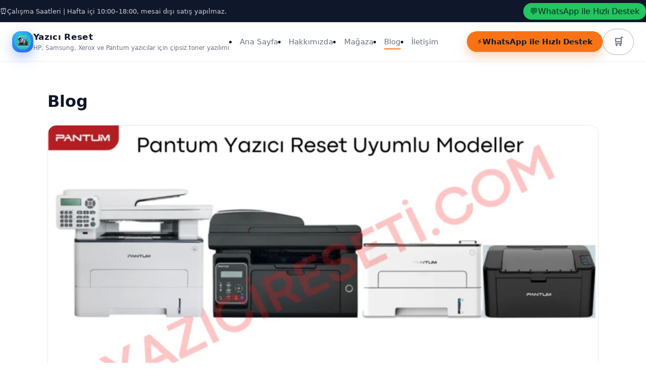

--- FILE ---
content_type: text/html; charset=UTF-8
request_url: https://yazicireseti.com/blog/page/3/
body_size: 21041
content:
<!doctype html><html lang="tr" prefix="og: https://ogp.me/ns#"><head><script data-no-optimize="1">var litespeed_docref=sessionStorage.getItem("litespeed_docref");litespeed_docref&&(Object.defineProperty(document,"referrer",{get:function(){return litespeed_docref}}),sessionStorage.removeItem("litespeed_docref"));</script> <meta charset="UTF-8" /><meta name="viewport" content="width=device-width, initial-scale=1" /> <script id="google_gtagjs-js-consent-mode-data-layer" type="litespeed/javascript">window.dataLayer=window.dataLayer||[];function gtag(){dataLayer.push(arguments)}
gtag('consent','default',{"ad_personalization":"denied","ad_storage":"denied","ad_user_data":"denied","analytics_storage":"denied","functionality_storage":"denied","security_storage":"denied","personalization_storage":"denied","region":["AT","BE","BG","CH","CY","CZ","DE","DK","EE","ES","FI","FR","GB","GR","HR","HU","IE","IS","IT","LI","LT","LU","LV","MT","NL","NO","PL","PT","RO","SE","SI","SK"],"wait_for_update":500});window._googlesitekitConsentCategoryMap={"statistics":["analytics_storage"],"marketing":["ad_storage","ad_user_data","ad_personalization"],"functional":["functionality_storage","security_storage"],"preferences":["personalization_storage"]};window._googlesitekitConsents={"ad_personalization":"denied","ad_storage":"denied","ad_user_data":"denied","analytics_storage":"denied","functionality_storage":"denied","security_storage":"denied","personalization_storage":"denied","region":["AT","BE","BG","CH","CY","CZ","DE","DK","EE","ES","FI","FR","GB","GR","HR","HU","IE","IS","IT","LI","LT","LU","LV","MT","NL","NO","PL","PT","RO","SE","SI","SK"],"wait_for_update":500}</script> <title>Blog - Sayfa 3 / 11 - Yazıcı Reset</title><meta name="robots" content="follow, index, max-snippet:-1, max-video-preview:-1, max-image-preview:large"/><link rel="canonical" href="https://yazicireseti.com/blog/page/3/" /><link rel="prev" href="https://yazicireseti.com/blog/page/2/" /><link rel="next" href="https://yazicireseti.com/blog/page/4/" /><meta property="og:locale" content="tr_TR" /><meta property="og:type" content="website" /><meta property="og:title" content="Blog - Sayfa 3 / 11 - Yazıcı Reset" /><meta property="og:description" content="Pantum Yazıcı Reset Listesi Pantum Yazıcı Reset Listesin de bulunan ürünler ve versiyon sürüm bilgiler. Bu modeller için uyumlu yazılımlar satın alabilirsiniz. P2200 series P2200 P2206 P2207 1.0.5.0    1.2.6.4     1.2.8.3     1.2.9.1 1.2.9.2    1.2.9.4     1.2.9.5     1.2.9.71.2.7.2    3.2.1.6     3.2.2.5     3.2.2.63.2.2.8 VİDEOLU ANLATIM. İZLE  200TL 3.2.3.3    3.2.3.6    3.2.3.7    3.2.3.8 3.2.4.1  [&hellip;]" /><meta property="og:url" content="https://yazicireseti.com/blog/page/3/" /><meta property="og:site_name" content="Yazıcı reset, Hp, Samsung, Xerox ve Pantum Çipsiz Çalıştırma yazılımları" /><meta name="twitter:card" content="summary_large_image" /><meta name="twitter:title" content="Blog - Sayfa 3 / 11 - Yazıcı Reset" /><meta name="twitter:description" content="Pantum Yazıcı Reset Listesi Pantum Yazıcı Reset Listesin de bulunan ürünler ve versiyon sürüm bilgiler. Bu modeller için uyumlu yazılımlar satın alabilirsiniz. P2200 series P2200 P2206 P2207 1.0.5.0    1.2.6.4     1.2.8.3     1.2.9.1 1.2.9.2    1.2.9.4     1.2.9.5     1.2.9.71.2.7.2    3.2.1.6     3.2.2.5     3.2.2.63.2.2.8 VİDEOLU ANLATIM. İZLE  200TL 3.2.3.3    3.2.3.6    3.2.3.7    3.2.3.8 3.2.4.1  [&hellip;]" /> <script type="application/ld+json" class="rank-math-schema">{"@context":"https://schema.org","@graph":[{"@type":"ShoppingCenter","@id":"https://yazicireseti.com/#organization","name":"Yaz\u0131c\u0131 reset, Hp, Samsung, Xerox ve Pantum \u00c7ipsiz \u00c7al\u0131\u015ft\u0131rma yaz\u0131l\u0131mlar\u0131","url":"https://yazicireseti.com","sameAs":["https://www.facebook.com/yaziciresetle"],"email":"orhancelik055@gmail.com","logo":{"@type":"ImageObject","@id":"https://yazicireseti.com/#logo","url":"https://yazicireseti.com/wp-content/uploads/2022/01/firmware-1-1.png","contentUrl":"https://yazicireseti.com/wp-content/uploads/2022/01/firmware-1-1.png","caption":"Yaz\u0131c\u0131 reset, Hp, Samsung, Xerox ve Pantum \u00c7ipsiz \u00c7al\u0131\u015ft\u0131rma yaz\u0131l\u0131mlar\u0131","inLanguage":"tr","width":"137","height":"100"},"image":{"@id":"https://yazicireseti.com/#logo"},"telephone":"+905300185188"},{"@type":"WebSite","@id":"https://yazicireseti.com/#website","url":"https://yazicireseti.com","name":"Yaz\u0131c\u0131 reset, Hp, Samsung, Xerox ve Pantum \u00c7ipsiz \u00c7al\u0131\u015ft\u0131rma yaz\u0131l\u0131mlar\u0131","alternateName":"Yaz\u0131c\u0131 Reset","publisher":{"@id":"https://yazicireseti.com/#organization"},"inLanguage":"tr"},{"@type":"CollectionPage","@id":"https://yazicireseti.com/blog/page/3/#webpage","url":"https://yazicireseti.com/blog/page/3/","name":"Blog - Sayfa 3 / 11 - Yaz\u0131c\u0131 Reset","isPartOf":{"@id":"https://yazicireseti.com/#website"},"inLanguage":"tr"}]}</script> <link rel='dns-prefetch' href='//www.googletagmanager.com' /><link rel='dns-prefetch' href='//fonts.googleapis.com' /><link rel="alternate" type="application/rss+xml" title="Yazıcı Reset &raquo; akışı" href="https://yazicireseti.com/feed/" /><link rel="alternate" type="application/rss+xml" title="Yazıcı Reset &raquo; yorum akışı" href="https://yazicireseti.com/comments/feed/" /> <script type="application/ld+json">{"@graph":[{"@context":"https:\/\/schema.org","@type":"WebSite","@id":"https:\/\/yazicireseti.com\/#website","url":"https:\/\/yazicireseti.com\/","name":"Yaz\u0131c\u0131 Reset"},{"@context":"https:\/\/schema.org","@type":"Organization","@id":"https:\/\/yazicireseti.com\/#organization","name":"Yaz\u0131c\u0131 Reset","url":"https:\/\/yazicireseti.com\/","logo":"https:\/\/yazicireseti.com\/wp-content\/uploads\/2022\/01\/cropped-firmware-1-1.png"}]}</script><style id='wp-img-auto-sizes-contain-inline-css'>img:is([sizes=auto i],[sizes^="auto," i]){contain-intrinsic-size:3000px 1500px}
/*# sourceURL=wp-img-auto-sizes-contain-inline-css */</style><link data-optimized="2" rel="stylesheet" href="https://yazicireseti.com/wp-content/litespeed/css/61b2581ef6035691d8a4cdce5dd0b1fe.css?ver=11899" /><style id='xoo-aff-style-inline-css'>.xoo-aff-input-group .xoo-aff-input-icon{
	background-color:  #eee;
	color:  #555;
	max-width: 40px;
	min-width: 40px;
	border-color:  #ccc;
	border-width: 1px;
	font-size: 14px;
}
.xoo-aff-group{
	margin-bottom: 30px;
}

.xoo-aff-group input[type="text"], .xoo-aff-group input[type="password"], .xoo-aff-group input[type="email"], .xoo-aff-group input[type="number"], .xoo-aff-group select, .xoo-aff-group select + .select2, .xoo-aff-group input[type="tel"], .xoo-aff-group input[type="file"]{
	background-color: #fff;
	color: #777;
	border-width: 1px;
	border-color: #cccccc;
	height: 50px;
}


.xoo-aff-group input[type="file"]{
	line-height: calc(50px - 13px);
}



.xoo-aff-group input[type="text"]::placeholder, .xoo-aff-group input[type="password"]::placeholder, .xoo-aff-group input[type="email"]::placeholder, .xoo-aff-group input[type="number"]::placeholder, .xoo-aff-group select::placeholder, .xoo-aff-group input[type="tel"]::placeholder, .xoo-aff-group .select2-selection__rendered, .xoo-aff-group .select2-container--default .select2-selection--single .select2-selection__rendered, .xoo-aff-group input[type="file"]::placeholder, .xoo-aff-group input::file-selector-button{
	color: #777;
}

.xoo-aff-group input[type="text"]:focus, .xoo-aff-group input[type="password"]:focus, .xoo-aff-group input[type="email"]:focus, .xoo-aff-group input[type="number"]:focus, .xoo-aff-group select:focus, .xoo-aff-group select + .select2:focus, .xoo-aff-group input[type="tel"]:focus, .xoo-aff-group input[type="file"]:focus{
	background-color: #ededed;
	color: #000;
}

[placeholder]:focus::-webkit-input-placeholder{
	color: #000!important;
}


.xoo-aff-input-icon + input[type="text"], .xoo-aff-input-icon + input[type="password"], .xoo-aff-input-icon + input[type="email"], .xoo-aff-input-icon + input[type="number"], .xoo-aff-input-icon + select, .xoo-aff-input-icon + select + .select2,  .xoo-aff-input-icon + input[type="tel"], .xoo-aff-input-icon + input[type="file"]{
	border-bottom-left-radius: 0;
	border-top-left-radius: 0;
}


/*# sourceURL=xoo-aff-style-inline-css */</style><style id='global-styles-inline-css'>:root{--wp--preset--aspect-ratio--square: 1;--wp--preset--aspect-ratio--4-3: 4/3;--wp--preset--aspect-ratio--3-4: 3/4;--wp--preset--aspect-ratio--3-2: 3/2;--wp--preset--aspect-ratio--2-3: 2/3;--wp--preset--aspect-ratio--16-9: 16/9;--wp--preset--aspect-ratio--9-16: 9/16;--wp--preset--color--black: #000000;--wp--preset--color--cyan-bluish-gray: #abb8c3;--wp--preset--color--white: #ffffff;--wp--preset--color--pale-pink: #f78da7;--wp--preset--color--vivid-red: #cf2e2e;--wp--preset--color--luminous-vivid-orange: #ff6900;--wp--preset--color--luminous-vivid-amber: #fcb900;--wp--preset--color--light-green-cyan: #7bdcb5;--wp--preset--color--vivid-green-cyan: #00d084;--wp--preset--color--pale-cyan-blue: #8ed1fc;--wp--preset--color--vivid-cyan-blue: #0693e3;--wp--preset--color--vivid-purple: #9b51e0;--wp--preset--color--primary: #2563eb;--wp--preset--color--accent: #f97316;--wp--preset--color--background: #ffffff;--wp--preset--color--muted: #f5f7fb;--wp--preset--color--text: #0f172a;--wp--preset--gradient--vivid-cyan-blue-to-vivid-purple: linear-gradient(135deg,rgb(6,147,227) 0%,rgb(155,81,224) 100%);--wp--preset--gradient--light-green-cyan-to-vivid-green-cyan: linear-gradient(135deg,rgb(122,220,180) 0%,rgb(0,208,130) 100%);--wp--preset--gradient--luminous-vivid-amber-to-luminous-vivid-orange: linear-gradient(135deg,rgb(252,185,0) 0%,rgb(255,105,0) 100%);--wp--preset--gradient--luminous-vivid-orange-to-vivid-red: linear-gradient(135deg,rgb(255,105,0) 0%,rgb(207,46,46) 100%);--wp--preset--gradient--very-light-gray-to-cyan-bluish-gray: linear-gradient(135deg,rgb(238,238,238) 0%,rgb(169,184,195) 100%);--wp--preset--gradient--cool-to-warm-spectrum: linear-gradient(135deg,rgb(74,234,220) 0%,rgb(151,120,209) 20%,rgb(207,42,186) 40%,rgb(238,44,130) 60%,rgb(251,105,98) 80%,rgb(254,248,76) 100%);--wp--preset--gradient--blush-light-purple: linear-gradient(135deg,rgb(255,206,236) 0%,rgb(152,150,240) 100%);--wp--preset--gradient--blush-bordeaux: linear-gradient(135deg,rgb(254,205,165) 0%,rgb(254,45,45) 50%,rgb(107,0,62) 100%);--wp--preset--gradient--luminous-dusk: linear-gradient(135deg,rgb(255,203,112) 0%,rgb(199,81,192) 50%,rgb(65,88,208) 100%);--wp--preset--gradient--pale-ocean: linear-gradient(135deg,rgb(255,245,203) 0%,rgb(182,227,212) 50%,rgb(51,167,181) 100%);--wp--preset--gradient--electric-grass: linear-gradient(135deg,rgb(202,248,128) 0%,rgb(113,206,126) 100%);--wp--preset--gradient--midnight: linear-gradient(135deg,rgb(2,3,129) 0%,rgb(40,116,252) 100%);--wp--preset--font-size--small: 13px;--wp--preset--font-size--medium: 20px;--wp--preset--font-size--large: 36px;--wp--preset--font-size--x-large: 42px;--wp--preset--font-family--inter: Inter, system-ui, -apple-system, BlinkMacSystemFont, 'Segoe UI', sans-serif;--wp--preset--spacing--20: 0.44rem;--wp--preset--spacing--30: 0.67rem;--wp--preset--spacing--40: 1rem;--wp--preset--spacing--50: 1.5rem;--wp--preset--spacing--60: 2.25rem;--wp--preset--spacing--70: 3.38rem;--wp--preset--spacing--80: 5.06rem;--wp--preset--shadow--natural: 6px 6px 9px rgba(0, 0, 0, 0.2);--wp--preset--shadow--deep: 12px 12px 50px rgba(0, 0, 0, 0.4);--wp--preset--shadow--sharp: 6px 6px 0px rgba(0, 0, 0, 0.2);--wp--preset--shadow--outlined: 6px 6px 0px -3px rgb(255, 255, 255), 6px 6px rgb(0, 0, 0);--wp--preset--shadow--crisp: 6px 6px 0px rgb(0, 0, 0);}:root { --wp--style--global--content-size: 780px;--wp--style--global--wide-size: 1100px; }:where(body) { margin: 0; }.wp-site-blocks > .alignleft { float: left; margin-right: 2em; }.wp-site-blocks > .alignright { float: right; margin-left: 2em; }.wp-site-blocks > .aligncenter { justify-content: center; margin-left: auto; margin-right: auto; }:where(.is-layout-flex){gap: 0.5em;}:where(.is-layout-grid){gap: 0.5em;}.is-layout-flow > .alignleft{float: left;margin-inline-start: 0;margin-inline-end: 2em;}.is-layout-flow > .alignright{float: right;margin-inline-start: 2em;margin-inline-end: 0;}.is-layout-flow > .aligncenter{margin-left: auto !important;margin-right: auto !important;}.is-layout-constrained > .alignleft{float: left;margin-inline-start: 0;margin-inline-end: 2em;}.is-layout-constrained > .alignright{float: right;margin-inline-start: 2em;margin-inline-end: 0;}.is-layout-constrained > .aligncenter{margin-left: auto !important;margin-right: auto !important;}.is-layout-constrained > :where(:not(.alignleft):not(.alignright):not(.alignfull)){max-width: var(--wp--style--global--content-size);margin-left: auto !important;margin-right: auto !important;}.is-layout-constrained > .alignwide{max-width: var(--wp--style--global--wide-size);}body .is-layout-flex{display: flex;}.is-layout-flex{flex-wrap: wrap;align-items: center;}.is-layout-flex > :is(*, div){margin: 0;}body .is-layout-grid{display: grid;}.is-layout-grid > :is(*, div){margin: 0;}body{font-family: var(--wp--preset--font-family--inter);padding-top: 0px;padding-right: 0px;padding-bottom: 0px;padding-left: 0px;}a:where(:not(.wp-element-button)){text-decoration: underline;}:root :where(.wp-element-button, .wp-block-button__link){background-color: #32373c;border-width: 0;color: #fff;font-family: inherit;font-size: inherit;font-style: inherit;font-weight: inherit;letter-spacing: inherit;line-height: inherit;padding-top: calc(0.667em + 2px);padding-right: calc(1.333em + 2px);padding-bottom: calc(0.667em + 2px);padding-left: calc(1.333em + 2px);text-decoration: none;text-transform: inherit;}.has-black-color{color: var(--wp--preset--color--black) !important;}.has-cyan-bluish-gray-color{color: var(--wp--preset--color--cyan-bluish-gray) !important;}.has-white-color{color: var(--wp--preset--color--white) !important;}.has-pale-pink-color{color: var(--wp--preset--color--pale-pink) !important;}.has-vivid-red-color{color: var(--wp--preset--color--vivid-red) !important;}.has-luminous-vivid-orange-color{color: var(--wp--preset--color--luminous-vivid-orange) !important;}.has-luminous-vivid-amber-color{color: var(--wp--preset--color--luminous-vivid-amber) !important;}.has-light-green-cyan-color{color: var(--wp--preset--color--light-green-cyan) !important;}.has-vivid-green-cyan-color{color: var(--wp--preset--color--vivid-green-cyan) !important;}.has-pale-cyan-blue-color{color: var(--wp--preset--color--pale-cyan-blue) !important;}.has-vivid-cyan-blue-color{color: var(--wp--preset--color--vivid-cyan-blue) !important;}.has-vivid-purple-color{color: var(--wp--preset--color--vivid-purple) !important;}.has-primary-color{color: var(--wp--preset--color--primary) !important;}.has-accent-color{color: var(--wp--preset--color--accent) !important;}.has-background-color{color: var(--wp--preset--color--background) !important;}.has-muted-color{color: var(--wp--preset--color--muted) !important;}.has-text-color{color: var(--wp--preset--color--text) !important;}.has-black-background-color{background-color: var(--wp--preset--color--black) !important;}.has-cyan-bluish-gray-background-color{background-color: var(--wp--preset--color--cyan-bluish-gray) !important;}.has-white-background-color{background-color: var(--wp--preset--color--white) !important;}.has-pale-pink-background-color{background-color: var(--wp--preset--color--pale-pink) !important;}.has-vivid-red-background-color{background-color: var(--wp--preset--color--vivid-red) !important;}.has-luminous-vivid-orange-background-color{background-color: var(--wp--preset--color--luminous-vivid-orange) !important;}.has-luminous-vivid-amber-background-color{background-color: var(--wp--preset--color--luminous-vivid-amber) !important;}.has-light-green-cyan-background-color{background-color: var(--wp--preset--color--light-green-cyan) !important;}.has-vivid-green-cyan-background-color{background-color: var(--wp--preset--color--vivid-green-cyan) !important;}.has-pale-cyan-blue-background-color{background-color: var(--wp--preset--color--pale-cyan-blue) !important;}.has-vivid-cyan-blue-background-color{background-color: var(--wp--preset--color--vivid-cyan-blue) !important;}.has-vivid-purple-background-color{background-color: var(--wp--preset--color--vivid-purple) !important;}.has-primary-background-color{background-color: var(--wp--preset--color--primary) !important;}.has-accent-background-color{background-color: var(--wp--preset--color--accent) !important;}.has-background-background-color{background-color: var(--wp--preset--color--background) !important;}.has-muted-background-color{background-color: var(--wp--preset--color--muted) !important;}.has-text-background-color{background-color: var(--wp--preset--color--text) !important;}.has-black-border-color{border-color: var(--wp--preset--color--black) !important;}.has-cyan-bluish-gray-border-color{border-color: var(--wp--preset--color--cyan-bluish-gray) !important;}.has-white-border-color{border-color: var(--wp--preset--color--white) !important;}.has-pale-pink-border-color{border-color: var(--wp--preset--color--pale-pink) !important;}.has-vivid-red-border-color{border-color: var(--wp--preset--color--vivid-red) !important;}.has-luminous-vivid-orange-border-color{border-color: var(--wp--preset--color--luminous-vivid-orange) !important;}.has-luminous-vivid-amber-border-color{border-color: var(--wp--preset--color--luminous-vivid-amber) !important;}.has-light-green-cyan-border-color{border-color: var(--wp--preset--color--light-green-cyan) !important;}.has-vivid-green-cyan-border-color{border-color: var(--wp--preset--color--vivid-green-cyan) !important;}.has-pale-cyan-blue-border-color{border-color: var(--wp--preset--color--pale-cyan-blue) !important;}.has-vivid-cyan-blue-border-color{border-color: var(--wp--preset--color--vivid-cyan-blue) !important;}.has-vivid-purple-border-color{border-color: var(--wp--preset--color--vivid-purple) !important;}.has-primary-border-color{border-color: var(--wp--preset--color--primary) !important;}.has-accent-border-color{border-color: var(--wp--preset--color--accent) !important;}.has-background-border-color{border-color: var(--wp--preset--color--background) !important;}.has-muted-border-color{border-color: var(--wp--preset--color--muted) !important;}.has-text-border-color{border-color: var(--wp--preset--color--text) !important;}.has-vivid-cyan-blue-to-vivid-purple-gradient-background{background: var(--wp--preset--gradient--vivid-cyan-blue-to-vivid-purple) !important;}.has-light-green-cyan-to-vivid-green-cyan-gradient-background{background: var(--wp--preset--gradient--light-green-cyan-to-vivid-green-cyan) !important;}.has-luminous-vivid-amber-to-luminous-vivid-orange-gradient-background{background: var(--wp--preset--gradient--luminous-vivid-amber-to-luminous-vivid-orange) !important;}.has-luminous-vivid-orange-to-vivid-red-gradient-background{background: var(--wp--preset--gradient--luminous-vivid-orange-to-vivid-red) !important;}.has-very-light-gray-to-cyan-bluish-gray-gradient-background{background: var(--wp--preset--gradient--very-light-gray-to-cyan-bluish-gray) !important;}.has-cool-to-warm-spectrum-gradient-background{background: var(--wp--preset--gradient--cool-to-warm-spectrum) !important;}.has-blush-light-purple-gradient-background{background: var(--wp--preset--gradient--blush-light-purple) !important;}.has-blush-bordeaux-gradient-background{background: var(--wp--preset--gradient--blush-bordeaux) !important;}.has-luminous-dusk-gradient-background{background: var(--wp--preset--gradient--luminous-dusk) !important;}.has-pale-ocean-gradient-background{background: var(--wp--preset--gradient--pale-ocean) !important;}.has-electric-grass-gradient-background{background: var(--wp--preset--gradient--electric-grass) !important;}.has-midnight-gradient-background{background: var(--wp--preset--gradient--midnight) !important;}.has-small-font-size{font-size: var(--wp--preset--font-size--small) !important;}.has-medium-font-size{font-size: var(--wp--preset--font-size--medium) !important;}.has-large-font-size{font-size: var(--wp--preset--font-size--large) !important;}.has-x-large-font-size{font-size: var(--wp--preset--font-size--x-large) !important;}.has-inter-font-family{font-family: var(--wp--preset--font-family--inter) !important;}
/*# sourceURL=global-styles-inline-css */</style><style id='woocommerce-inline-inline-css'>.woocommerce form .form-row .required { visibility: visible; }
/*# sourceURL=woocommerce-inline-inline-css */</style><style id='xoo-el-style-inline-css'>.xoo-el-form-container button.btn.button.xoo-el-action-btn{
		background-color: #000000;
		color: #ffffff;
		font-weight: 600;
		font-size: 15px;
		height: 40px;
	}

.xoo-el-container:not(.xoo-el-style-slider) .xoo-el-inmodal{
	max-width: 800px;
	max-height: 600px;
}

.xoo-el-style-slider .xoo-el-modal{
	transform: translateX(800px);
	max-width: 800px;
}

	.xoo-el-sidebar{
		background-image: url(https://yazicireseti.com/wp-content/plugins/easy-login-woocommerce/assets/images/popup-sidebar.jpg);
		min-width: 40%;
	}

.xoo-el-main, .xoo-el-main a , .xoo-el-main label{
	color: #000000;
}
.xoo-el-srcont{
	background-color: #ffffff;
}
.xoo-el-form-container ul.xoo-el-tabs li.xoo-el-active {
	background-color: #000000;
	color: #ffffff;
}
.xoo-el-form-container ul.xoo-el-tabs li{
	background-color: #eeeeee;
	color: #000000;
	font-size: 16px;
	padding: 12px 20px;
}
.xoo-el-main{
	padding: 40px 30px;
}

.xoo-el-form-container button.xoo-el-action-btn:not(.button){
    font-weight: 600;
    font-size: 15px;
}



	.xoo-el-modal:before {
		vertical-align: middle;
	}

	.xoo-el-style-slider .xoo-el-srcont {
		justify-content: center;
	}

	.xoo-el-style-slider .xoo-el-main{
		padding-top: 10px;
		padding-bottom: 10px; 
	}





.xoo-el-popup-active .xoo-el-opac{
    opacity: 0.7;
    background-color: #000000;
}





/*# sourceURL=xoo-el-style-inline-css */</style><style id='__EPYT__style-inline-css'>.epyt-gallery-thumb {
                        width: 33.333%;
                }
                
/*# sourceURL=__EPYT__style-inline-css */</style> <script id="xoo-aff-js-js-extra" type="litespeed/javascript">var xoo_aff_localize={"adminurl":"https://yazicireseti.com/wp-admin/admin-ajax.php","password_strength":{"min_password_strength":3,"i18n_password_error":"Please enter a stronger password.","i18n_password_hint":"\u0130pucu: Parola en az on iki karakter uzunlu\u011funda olmal\u0131d\u0131r. Daha g\u00fc\u00e7l\u00fc olmas\u0131 i\u00e7in b\u00fcy\u00fck harf, k\u00fc\u00e7\u00fck harf, rakamlar ve ! &quot; ? $ % ^ &amp; ) gibi simgeler kullanabilirsiniz."}}</script> <script id="cartbounty-js-extra" type="litespeed/javascript">var cartbounty_co={"save_custom_fields":"1","checkout_fields":"#email, #billing_email, #billing-country, #billing_country, #billing-first_name, #billing_first_name, #billing-last_name, #billing_last_name, #billing-company, #billing_company, #billing-address_1, #billing_address_1, #billing-address_2, #billing_address_2, #billing-city, #billing_city, #billing-state, #billing_state, #billing-postcode, #billing_postcode, #billing-phone, #billing_phone, #shipping-country, #shipping_country, #shipping-first_name, #shipping_first_name, #shipping-last_name, #shipping_last_name, #shipping-company, #shipping_company, #shipping-address_1, #shipping_address_1, #shipping-address_2, #shipping_address_2, #shipping-city, #shipping_city, #shipping-state, #shipping_state, #shipping-postcode, #shipping_postcode, #shipping-phone, #checkbox-control-1, #ship-to-different-address-checkbox, #checkbox-control-0, #createaccount, #checkbox-control-2, #order-notes textarea, #order_comments","custom_email_selectors":".cartbounty-custom-email-field, .login #username, .wpforms-container input[type=\"email\"], .sgpb-form input[type=\"email\"], .pum-container input[type=\"email\"], .nf-form-cont input[type=\"email\"], .wpcf7 input[type=\"email\"], .fluentform input[type=\"email\"], .sib_signup_form input[type=\"email\"], .mailpoet_form input[type=\"email\"], .tnp input[type=\"email\"], .om-element input[type=\"email\"], .om-holder input[type=\"email\"], .poptin-popup input[type=\"email\"], .gform_wrapper input[type=\"email\"], .paoc-popup input[type=\"email\"], .ays-pb-form input[type=\"email\"], .hustle-form input[type=\"email\"], .et_pb_section input[type=\"email\"], .brave_form_form input[type=\"email\"], .ppsPopupShell input[type=\"email\"], .xoo-el-container input[type=\"email\"], .xoo-el-container input[name=\"xoo-el-username\"]","custom_phone_selectors":".cartbounty-custom-phone-field, .wpforms-container input[type=\"tel\"], .sgpb-form input[type=\"tel\"], .nf-form-cont input[type=\"tel\"], .wpcf7 input[type=\"tel\"], .fluentform input[type=\"tel\"], .om-element input[type=\"tel\"], .om-holder input[type=\"tel\"], .poptin-popup input[type=\"tel\"], .gform_wrapper input[type=\"tel\"], .paoc-popup input[type=\"tel\"], .ays-pb-form input[type=\"tel\"], .hustle-form input[name=\"phone\"], .et_pb_section input[type=\"tel\"], .xoo-el-container input[type=\"tel\"]","custom_button_selectors":".cartbounty-add-to-cart, .add_to_cart_button, .ajax_add_to_cart, .single_add_to_cart_button, .yith-wfbt-submit-button","consent_field":"","email_validation":"^[^\\s@]+@[^\\s@]+\\.[^\\s@]{2,}$","phone_validation":"^[+0-9\\s]\\s?\\d[0-9\\s-.]{6,30}$","nonce":"01affc9984","ajaxurl":"https://yazicireseti.com/wp-admin/admin-ajax.php"}</script> <script id="wc-add-to-cart-js-extra" type="litespeed/javascript">var wc_add_to_cart_params={"ajax_url":"/wp-admin/admin-ajax.php","wc_ajax_url":"/?wc-ajax=%%endpoint%%","i18n_view_cart":"Sepetim","cart_url":"https://yazicireseti.com/sepet/","is_cart":"","cart_redirect_after_add":"yes"}</script> <script id="woocommerce-js-extra" type="litespeed/javascript">var woocommerce_params={"ajax_url":"/wp-admin/admin-ajax.php","wc_ajax_url":"/?wc-ajax=%%endpoint%%","i18n_password_show":"\u015eifreyi g\u00f6ster","i18n_password_hide":"\u015eifreyi gizle"}</script> 
 <script type="litespeed/javascript" data-src="https://www.googletagmanager.com/gtag/js?id=G-BNGP2BR5ZN" id="google_gtagjs-js"></script> <script id="google_gtagjs-js-after" type="litespeed/javascript">window.dataLayer=window.dataLayer||[];function gtag(){dataLayer.push(arguments)}
gtag("set","linker",{"domains":["yazicireseti.com"]});gtag("js",new Date());gtag("set","developer_id.dZTNiMT",!0);gtag("config","G-BNGP2BR5ZN")</script> <script id="__ytprefs__-js-extra" type="litespeed/javascript">var _EPYT_={"ajaxurl":"https://yazicireseti.com/wp-admin/admin-ajax.php","security":"1f7748b2ff","gallery_scrolloffset":"20","eppathtoscripts":"https://yazicireseti.com/wp-content/plugins/youtube-embed-plus/scripts/","eppath":"https://yazicireseti.com/wp-content/plugins/youtube-embed-plus/","epresponsiveselector":"[\"iframe.__youtube_prefs_widget__\"]","epdovol":"1","version":"14.2.4","evselector":"iframe.__youtube_prefs__[src], iframe[src*=\"youtube.com/embed/\"], iframe[src*=\"youtube-nocookie.com/embed/\"]","ajax_compat":"","maxres_facade":"eager","ytapi_load":"light","pause_others":"","stopMobileBuffer":"1","facade_mode":"","not_live_on_channel":""}</script> <link rel="https://api.w.org/" href="https://yazicireseti.com/wp-json/" /><link rel="EditURI" type="application/rsd+xml" title="RSD" href="https://yazicireseti.com/xmlrpc.php?rsd" /><meta name="generator" content="WordPress 6.9" /><meta name="generator" content="Site Kit by Google 1.170.0" />	<noscript><style>.woocommerce-product-gallery{ opacity: 1 !important; }</style></noscript>
 <script  type="litespeed/javascript">(function(m,e,t,r,i,k,a){m[i]=m[i]||function(){(m[i].a=m[i].a||[]).push(arguments)};m[i].l=1*new Date();k=e.createElement(t),a=e.getElementsByTagName(t)[0],k.async=1,k.src=r,a.parentNode.insertBefore(k,a)})(window,document,"script","https://mc.yandex.ru/metrika/tag.js","ym");ym(85860667,"init",{id:85860667,clickmap:!0,trackLinks:!0,accurateTrackBounce:!1,webvisor:!0,})</script> <noscript><div><img src="https://mc.yandex.ru/watch/85860667" style="position:absolute; left:-9999px;" alt="" /></div></noscript>
 <script id="google_gtagjs" type="litespeed/javascript" data-src="https://www.googletagmanager.com/gtag/js?id=G-BNGP2BR5ZN"></script> <script id="google_gtagjs-inline" type="litespeed/javascript">window.dataLayer=window.dataLayer||[];function gtag(){dataLayer.push(arguments)}gtag('js',new Date());gtag('config','G-BNGP2BR5ZN',{})</script> <style id="yazici-reset-customizer">:root {
            --yr-primary: #2563eb;
            --yr-accent: #f97316;
        }</style><link rel="icon" href="https://yazicireseti.com/wp-content/uploads/2023/05/yazicireseticom-favicon-1-100x100.png" sizes="32x32" /><link rel="icon" href="https://yazicireseti.com/wp-content/uploads/2023/05/yazicireseticom-favicon-1.png" sizes="192x192" /><link rel="apple-touch-icon" href="https://yazicireseti.com/wp-content/uploads/2023/05/yazicireseticom-favicon-1.png" /><meta name="msapplication-TileImage" content="https://yazicireseti.com/wp-content/uploads/2023/05/yazicireseticom-favicon-1.png" /><style id='joinchat-inline-css'>.joinchat{--ch:142;--cs:70%;--cl:49%;--bw:1}
/*# sourceURL=joinchat-inline-css */</style></head><body class="blog paged wp-custom-logo wp-embed-responsive paged-3 wp-theme-yazici-reset-theme theme-yazici-reset-theme woocommerce-no-js"><div class="yr-topbar"><div class="yr-container yr-topbar__inner"><div class="yr-topbar__left">
<span class="yr-topbar__icon">⏰</span>
<span class="yr-topbar__text">
Çalışma Saatleri | Hafta içi 10:00–18:00, mesai dışı satış yapılmaz.            </span></div><div class="yr-topbar__right">
<a class="yr-topbar__whatsapp" href="https://wa.me/905300185188?text=Merhaba%2C+yaz%C4%B1c%C4%B1+reset+%C3%A7%C3%B6z%C3%BCm%C3%BC+hakk%C4%B1nda+bilgi+almak+istiyorum." target="_blank" rel="noopener">
<span>💬</span>
<span>WhatsApp ile Hızlı Destek</span>
</a></div></div></div><header class="yr-header"><div class="yr-header__inner"><div class="yr-header__branding"><div class="yr-header__logo">
<a href="https://yazicireseti.com/" class="custom-logo-link" rel="home"><img data-lazyloaded="1" src="[data-uri]" width="137" height="100" data-src="https://yazicireseti.com/wp-content/uploads/2022/01/cropped-firmware-1-1.png" class="custom-logo" alt="Yazıcı Reset" decoding="async" /></a></div><div><div class="yr-header__title">Yazıcı Reset</div><div class="yr-header__subtitle">HP, Samsung, Xerox ve Pantum yazıcılar için çipsiz toner yazılımı</div></div></div><div class="yr-header__navwrap"><nav class="yr-header__nav" aria-label="Ana Menü"><li id="menu-item-36553" class="menu-item menu-item-type-post_type menu-item-object-page menu-item-home menu-item-36553"><a href="https://yazicireseti.com/">Ana Sayfa</a></li><li id="menu-item-34165" class="menu-item menu-item-type-post_type menu-item-object-page menu-item-34165"><a href="https://yazicireseti.com/hakkimizda/">Hakkımızda</a></li><li id="menu-item-34164" class="menu-item menu-item-type-post_type menu-item-object-page menu-item-34164"><a href="https://yazicireseti.com/magaza/">Mağaza</a></li><li id="menu-item-34162" class="menu-item menu-item-type-post_type menu-item-object-page current-menu-item page_item page-item-322 current_page_item current_page_parent menu-item-34162"><a href="https://yazicireseti.com/blog/" aria-current="page">Blog</a></li><li id="menu-item-34163" class="menu-item menu-item-type-post_type menu-item-object-page menu-item-34163"><a href="https://yazicireseti.com/iletisim/">İletişim</a></li></nav><div class="yr-header__cta">
<a class="yr-pill-btn" href="https://wa.me/905300185188?text=Merhaba%2C+yaz%C4%B1c%C4%B1+reset+%C3%A7%C3%B6z%C3%BCm%C3%BC+hakk%C4%B1nda+bilgi+almak+istiyorum." target="_blank" rel="noopener">
<span>⚡</span>
<span>WhatsApp ile Hızlı Destek</span>
</a>
<a class="yr-pill-btn yr-pill-btn--outline yr-header__cart" href="https://yazicireseti.com/sepet/" aria-label="Sepeti görüntüle">
<span>🛒</span>
</a></div --><button class="yr-header__burger" aria-label="Menüyü aç/kapat">
<span class="yr-header__burger-lines"></span>
</button></div></div><div class="yr-header__mobile-panel"><div class="yr-header__mobile-inner"><nav class="yr-header__mobile-nav" aria-label="Mobil Menü"><li class="menu-item menu-item-type-post_type menu-item-object-page menu-item-home menu-item-36553"><a href="https://yazicireseti.com/">Ana Sayfa</a></li><li class="menu-item menu-item-type-post_type menu-item-object-page menu-item-34165"><a href="https://yazicireseti.com/hakkimizda/">Hakkımızda</a></li><li class="menu-item menu-item-type-post_type menu-item-object-page menu-item-34164"><a href="https://yazicireseti.com/magaza/">Mağaza</a></li><li class="menu-item menu-item-type-post_type menu-item-object-page current-menu-item page_item page-item-322 current_page_item current_page_parent menu-item-34162"><a href="https://yazicireseti.com/blog/" aria-current="page">Blog</a></li><li class="menu-item menu-item-type-post_type menu-item-object-page menu-item-34163"><a href="https://yazicireseti.com/iletisim/">İletişim</a></li></nav><div class="yr-header__mobile-cta">
<a class="yr-pill-btn" href="https://wa.me/905300185188?text=Merhaba%2C+yaz%C4%B1c%C4%B1+reset+%C3%A7%C3%B6z%C3%BCm%C3%BC+hakk%C4%B1nda+bilgi+almak+istiyorum." target="_blank" rel="noopener">
<span>💬</span>
<span>WhatsApp ile Hızlı Destek</span>
</a>
<a class="yr-pill-btn yr-pill-btn--outline" href="https://yazicireseti.com/sepet/">
<span>🛒</span>
<span>Sepet</span>
</a></div></div></div></header><main class="yr-main"><div class="yr-container yr-main--narrow"><header><h1>Blog</h1></header><article id="post-33209" class="yr-blog-card post-33209 post type-post status-publish format-standard has-post-thumbnail hentry category-genel category-diger-yazicilar tag-elgin-pantum-m6550nw-reset tag-fix-generator-pantum tag-impressora-p2500w tag-p2500w tag-pantum tag-pantum-atik-temizleme tag-pantum-chip-reset tag-pantum-chip-resetter tag-pantum-cip-resetleme tag-pantum-dr-410 tag-pantum-dr-l410x tag-pantum-drum-degisimi tag-pantum-drum-unit tag-pantum-drum-unitesi tag-pantum-drum-unitesi-degistirme tag-pantum-firmware-fix tag-pantum-m6500-reset tag-pantum-m7100dw-toner-refil tag-pantum-p2500-chip-reset tag-pantum-p2500-reset tag-pantum-p2500-toner-reset tag-pantum-p2500w-factory-reset tag-pantum-p2500w-reset tag-pantum-p2500w-reset-chip tag-pantum-p2500w-sem-chip tag-pantum-p2500w-yazici-reset tag-pantum-p3010dw-reset tag-pantum-p3300-toner-chip tag-pantum-p3300-toner-dolumu tag-pantum-p3300dw-chip-reset tag-pantum-p3300dw-firmware-fix tag-pantum-p3300dw-reset tag-pantum-p3300dw-reset-firmware tag-pantum-p3300dw-yazici-reset tag-pantum-p3305dn-toner-dolumu tag-pantum-printer tag-pantum-refill tag-pantum-reset tag-pantum-tl-410 tag-pantum-tl-425 tag-pantum-tl-410-toner-dolumu tag-pantum-tl-425-toner-dolum tag-pantum-tl-425u tag-pantum-toner-refill tag-pantum-turuncu-isik-hatasi tag-pantum-yazici-reset tag-pantum-yazici-resetleme tag-reset-chip-toner-pantum tag-reset-pantum tag-reset-pantum-printer tag-resetar-impressora-p2500w tag-yazicireseti-com"><div class="yr-blog-card__thumb">
<a href="https://yazicireseti.com/pantum-yazici-reset-listesi/">
<img data-lazyloaded="1" src="[data-uri]" width="780" height="408" data-src="https://yazicireseti.com/wp-content/uploads/2022/12/Pantum-Yazici-Reset-Listesi-1024x536.png.webp" class="attachment-large size-large wp-post-image" alt="Pantum Yazıcı Reset Listesi" decoding="async" fetchpriority="high" data-srcset="https://yazicireseti.com/wp-content/uploads/2022/12/Pantum-Yazici-Reset-Listesi-1024x536.png.webp 1024w, https://yazicireseti.com/wp-content/uploads/2022/12/Pantum-Yazici-Reset-Listesi-810x424.png.webp 810w, https://yazicireseti.com/wp-content/uploads/2022/12/Pantum-Yazici-Reset-Listesi-900x471.png.webp 900w, https://yazicireseti.com/wp-content/uploads/2022/12/Pantum-Yazici-Reset-Listesi-300x157.png.webp 300w, https://yazicireseti.com/wp-content/uploads/2022/12/Pantum-Yazici-Reset-Listesi-768x402.png.webp 768w, https://yazicireseti.com/wp-content/uploads/2022/12/Pantum-Yazici-Reset-Listesi.png.webp 1200w" data-sizes="(max-width: 780px) 100vw, 780px" />                        </a></div><div class="yr-blog-card__body"><div class="yr-blog-card__meta">
Aralık 11, 2022 · <a href="https://yazicireseti.com/genel/" rel="category tag">Genel</a>, <a href="https://yazicireseti.com/diger-yazicilar/" rel="category tag">Diğer Yazıcılar</a></div><h2 class="yr-blog-card__title">
<a href="https://yazicireseti.com/pantum-yazici-reset-listesi/">Pantum Yazıcı Reset Listesi</a></h2><div class="yr-blog-card__excerpt"><p>Pantum Yazıcı Reset Listesi Pantum Yazıcı Reset Listesin de bulunan ürünler ve versiyon sürüm bilgiler. Bu modeller için uyumlu yazılımlar satın alabilirsiniz. P2200 series P2200 P2206 P2207 1.0.5.0    1.2.6.4     1.2.8.3     1.2.9.1 1.2.9.2    1.2.9.4     1.2.9.5     1.2.9.71.2.7.2    3.2.1.6     3.2.2.5     3.2.2.63.2.2.8 VİDEOLU ANLATIM. İZLE  200TL 3.2.3.3    3.2.3.6    3.2.3.7    3.2.3.8 3.2.4.1  [&hellip;]</p></div>
<a class="yr-pill-link" href="https://yazicireseti.com/pantum-yazici-reset-listesi/">
<span>📖</span>
<span>Devamını Oku</span>
</a></div></article><article id="post-33193" class="yr-blog-card post-33193 post type-post status-publish format-standard has-post-thumbnail hentry category-epson-yazici-reset tag-epson-atik-murekkep-pedi-resetleme tag-epson-l3250-reset tag-epson-l3250-resetter tag-epson-l3250-resetter-free-download tag-epson-l3251-resetter tag-epson-l3256-murekkep-pedinin-kullanim-omru-dolmustur tag-epson-l3256-pad-reset tag-epson-l3256-ped-resetleme tag-epson-l3260-resetter tag-epson-ped-hatasi-giderme tag-epson-ped-reset tag-epson-ped-reset-key-anahtari-satin-al tag-epson-ped-temizleme tag-epson-resetter tag-how-to-reset-epson-l3250-printer"><div class="yr-blog-card__thumb">
<a href="https://yazicireseti.com/epson-l3256-murekkep-pedinin-kullanim-omru-dolmustur/">
<img data-lazyloaded="1" src="[data-uri]" width="600" height="270" data-src="https://yazicireseti.com/wp-content/uploads/2022/12/Epson-L3256-Murekkep-Pedinin-Kullanim-Omru-Dolmustur.png.webp" class="attachment-large size-large wp-post-image" alt="Epson L3256 Mürekkep Pedinin Kullanım Ömrü Dolmuştur" decoding="async" data-srcset="https://yazicireseti.com/wp-content/uploads/2022/12/Epson-L3256-Murekkep-Pedinin-Kullanim-Omru-Dolmustur.png.webp 600w, https://yazicireseti.com/wp-content/uploads/2022/12/Epson-L3256-Murekkep-Pedinin-Kullanim-Omru-Dolmustur-520x234.png 520w, https://yazicireseti.com/wp-content/uploads/2022/12/Epson-L3256-Murekkep-Pedinin-Kullanim-Omru-Dolmustur-300x135.png.webp 300w" data-sizes="(max-width: 600px) 100vw, 600px" />                        </a></div><div class="yr-blog-card__body"><div class="yr-blog-card__meta">
Aralık 10, 2022 · <a href="https://yazicireseti.com/epson-yazici-reset/" rel="category tag">Epson Yazıcı Reset</a></div><h2 class="yr-blog-card__title">
<a href="https://yazicireseti.com/epson-l3256-murekkep-pedinin-kullanim-omru-dolmustur/">Epson L3256 Mürekkep Pedinin Kullanım Ömrü Dolmuştur</a></h2><div class="yr-blog-card__excerpt"><p>Epson L3256 Mürekkep Pedinin Kullanım Ömrü Dolmuştur – Çözüm Rehberi Epson L3256 mürekkep pedinin kullanım ömrü dolmuştur uyarısı, Epson EcoTank serisi yazıcı kullanıcılarının sıkça karşılaştığı can sıkıcı bir sorundur. Bu hata mesajı ekranda belirdiğinde yazıcınız tamamen çıktı vermeyi durdurur ve normal kullanıma devam etmeniz mümkün olmaz. Peki Epson L3256 mürekkep pedinin kullanım ömrü dolmuştur hatası [&hellip;]</p></div>
<a class="yr-pill-link" href="https://yazicireseti.com/epson-l3256-murekkep-pedinin-kullanim-omru-dolmustur/">
<span>📖</span>
<span>Devamını Oku</span>
</a></div></article><article id="post-33180" class="yr-blog-card post-33180 post type-post status-publish format-standard has-post-thumbnail hentry category-epson-yazici-reset tag-epson-atik-murekkep-pedi-resetleme tag-epson-l3250-3251-murekkep-pedinin-kullanim-omru-dolmustur tag-epson-l3250-reset tag-epson-l3250-resetter tag-epson-l3250-resetter-free-download tag-epson-l3251-resetter tag-epson-l3256-murekkep-pedinin-kullanim-omru-dolmustur tag-epson-l3256-pad-reset tag-epson-l3256-ped-resetleme tag-epson-l3260-resetter tag-epson-ped-hatasi-giderme tag-epson-ped-reset tag-epson-ped-reset-key-anahtari-satin-al tag-epson-ped-temizleme tag-epson-resetter tag-how-to-reset-epson-l3250-printer"><div class="yr-blog-card__thumb">
<a href="https://yazicireseti.com/epson-l3250-3251-murekkep-pedinin-kullanim-omru-dolmustur/">
<img data-lazyloaded="1" src="[data-uri]" width="600" height="270" data-src="https://yazicireseti.com/wp-content/uploads/2022/12/Epson-L3250-3251-Murekkep-Pedinin-Kullanim-Omru-Dolmustur.png.webp" class="attachment-large size-large wp-post-image" alt="Epson L3250 3251 Mürekkep Pedinin Kullanım Ömrü Dolmuştur" decoding="async" data-srcset="https://yazicireseti.com/wp-content/uploads/2022/12/Epson-L3250-3251-Murekkep-Pedinin-Kullanim-Omru-Dolmustur.png.webp 600w, https://yazicireseti.com/wp-content/uploads/2022/12/Epson-L3250-3251-Murekkep-Pedinin-Kullanim-Omru-Dolmustur-520x234.png 520w, https://yazicireseti.com/wp-content/uploads/2022/12/Epson-L3250-3251-Murekkep-Pedinin-Kullanim-Omru-Dolmustur-300x135.png.webp 300w" data-sizes="(max-width: 600px) 100vw, 600px" />                        </a></div><div class="yr-blog-card__body"><div class="yr-blog-card__meta">
Aralık 10, 2022 · <a href="https://yazicireseti.com/epson-yazici-reset/" rel="category tag">Epson Yazıcı Reset</a></div><h2 class="yr-blog-card__title">
<a href="https://yazicireseti.com/epson-l3250-3251-murekkep-pedinin-kullanim-omru-dolmustur/">Epson L3250 3251 Mürekkep Pedinin Kullanım Ömrü Dolmuştur</a></h2><div class="yr-blog-card__excerpt"><p>Epson L3250 3251 Mürekkep Pedinin Kullanım Ömrü Dolmuştur Epson L3250 3251 Mürekkep Pedinin Kullanım Ömrü Dolmuştur uyarısı ile karşılaşıldığında yazıcınız artık çıktı vermeyi bırakır. Sebebi Epson mürekkep püskürtmeli yazıcılar da kullanıcıları korumak amaçlıdır. Her ne kadar kullanıcı tarafından hoş karşılanmasa da tamamen kullanıcı yararınadır.  Peki Epson L3250 L3251 mürekkep pedinin kullanım ömrü dolmuştur hatası neden [&hellip;]</p></div>
<a class="yr-pill-link" href="https://yazicireseti.com/epson-l3250-3251-murekkep-pedinin-kullanim-omru-dolmustur/">
<span>📖</span>
<span>Devamını Oku</span>
</a></div></article><article id="post-33173" class="yr-blog-card post-33173 post type-post status-publish format-standard has-post-thumbnail hentry category-samsung-yazici-reset tag-chipless-laser-printer tag-firmware tag-m2675fn tag-replace-new-imaging-unit tag-samsung-goruntu-birimi-degistir tag-samsung-imaging-unit-replacement tag-samsung-m2675-chip-reset tag-samsung-m2675-drum-reset tag-samsung-m2675-firmware-fix tag-samsung-m2675-toner-chip-reset tag-samsung-m2675-yazici-reset tag-samsung-yazici-reset-yazilimi-indir tag-samsung-yeni-goruntuleme-birimiyle-degistir tag-yeni-goruntu-birimi-ile-degistir"><div class="yr-blog-card__thumb">
<a href="https://yazicireseti.com/samsung-yeni-goruntuleme-birimiyle-degistir/">
<img data-lazyloaded="1" src="[data-uri]" width="600" height="270" data-src="https://yazicireseti.com/wp-content/uploads/2022/12/Samsung-Yeni-Goruntuleme-Birimiyle-Degistir-Yazicireseti-com.png.webp" class="attachment-large size-large wp-post-image" alt="Samsung Yeni Görüntüleme Birimiyle Değiştir- Yazicireseti com" decoding="async" loading="lazy" data-srcset="https://yazicireseti.com/wp-content/uploads/2022/12/Samsung-Yeni-Goruntuleme-Birimiyle-Degistir-Yazicireseti-com.png.webp 600w, https://yazicireseti.com/wp-content/uploads/2022/12/Samsung-Yeni-Goruntuleme-Birimiyle-Degistir-Yazicireseti-com-520x234.png 520w, https://yazicireseti.com/wp-content/uploads/2022/12/Samsung-Yeni-Goruntuleme-Birimiyle-Degistir-Yazicireseti-com-300x135.png.webp 300w" data-sizes="auto, (max-width: 600px) 100vw, 600px" />                        </a></div><div class="yr-blog-card__body"><div class="yr-blog-card__meta">
Aralık 10, 2022 · <a href="https://yazicireseti.com/samsung-yazici-reset/" rel="category tag">Samsung Yazıcı Reset</a></div><h2 class="yr-blog-card__title">
<a href="https://yazicireseti.com/samsung-yeni-goruntuleme-birimiyle-degistir/">Samsung Yeni Görüntüleme Birimiyle Değiştir M2675F, M2675FD, M2870FD, M3370FD, M3375FD, M3870FD, M3870FW, M3875FD, M4070FR</a></h2><div class="yr-blog-card__excerpt"><p>Samsung Yeni Görüntüleme Birimiyle Değiştir Samsung yeni görüntüleme birimiyle değiştir uyarısı yazıcı da kullanılan yukarıda resimde de gördüğünüz ünitenin üzerindeki çipten kaynaklı olarak yazıcının ekranda kullanıcıyı uyarmaktadır. Çipteki belli bir kontör sayısına ulaşıldığında bu uyarıyı drum ünitesi sağlam olsa da vermektedir. Çipi değiştirmeniz gerekecektir. Fakat her defasında çip değişerek fazladan maliyet çıkacaktır. Bu maliyetten kurtulmanız [&hellip;]</p></div>
<a class="yr-pill-link" href="https://yazicireseti.com/samsung-yeni-goruntuleme-birimiyle-degistir/">
<span>📖</span>
<span>Devamını Oku</span>
</a></div></article><article id="post-33162" class="yr-blog-card post-33162 post type-post status-publish format-standard has-post-thumbnail hentry category-samsung-yazici-reset tag-firmware tag-m2070 tag-reset tag-samsung-m2070-chip-reset-programi tag-samsung-m2070-cip-resetleme tag-samsung-m2070-cip-resetleme-programi tag-samsung-m2070-cipsiz-calistirma tag-samsung-m2070-m2070w-m2070f-m2070fw-yazici-reset tag-samsung-m2070-reset-yazilimi-indir tag-samsung-m2070-toner-hatasi tag-samsung-m2070-toner-kartusu-uyumlu-degil tag-samsung-m2070-toner-tak tag-samsung-m2070-yazici-resetleme tag-samsung-m2070fw-reset tag-samsung-sl-m2070-yazici-reset-programi tag-samsung-toner-hatasi tag-samsung-toner-reset tag-samsung-xpress-m2070-reset"><div class="yr-blog-card__thumb">
<a href="https://yazicireseti.com/samsung-m2070-m2070w-m2070f-m2070fw-yazici-reset-cipsiz-calistirma/">
<img data-lazyloaded="1" src="[data-uri]" width="780" height="408" data-src="https://yazicireseti.com/wp-content/uploads/2022/12/Samsung-M2070-M2070W-M2070F-M2070FW-Yazici-Reset-Cipsiz-Calistirma-a-1024x536.png.webp" class="attachment-large size-large wp-post-image" alt="Samsung M2070 M2070W M2070F M2070FW Yazıcı Reset Çipsiz Çalıştırma a" decoding="async" loading="lazy" data-srcset="https://yazicireseti.com/wp-content/uploads/2022/12/Samsung-M2070-M2070W-M2070F-M2070FW-Yazici-Reset-Cipsiz-Calistirma-a-1024x536.png.webp 1024w, https://yazicireseti.com/wp-content/uploads/2022/12/Samsung-M2070-M2070W-M2070F-M2070FW-Yazici-Reset-Cipsiz-Calistirma-a-810x424.png.webp 810w, https://yazicireseti.com/wp-content/uploads/2022/12/Samsung-M2070-M2070W-M2070F-M2070FW-Yazici-Reset-Cipsiz-Calistirma-a-900x471.png.webp 900w, https://yazicireseti.com/wp-content/uploads/2022/12/Samsung-M2070-M2070W-M2070F-M2070FW-Yazici-Reset-Cipsiz-Calistirma-a-300x157.png.webp 300w, https://yazicireseti.com/wp-content/uploads/2022/12/Samsung-M2070-M2070W-M2070F-M2070FW-Yazici-Reset-Cipsiz-Calistirma-a-768x402.png.webp 768w, https://yazicireseti.com/wp-content/uploads/2022/12/Samsung-M2070-M2070W-M2070F-M2070FW-Yazici-Reset-Cipsiz-Calistirma-a.png.webp 1200w" data-sizes="auto, (max-width: 780px) 100vw, 780px" />                        </a></div><div class="yr-blog-card__body"><div class="yr-blog-card__meta">
Aralık 8, 2022 · <a href="https://yazicireseti.com/samsung-yazici-reset/" rel="category tag">Samsung Yazıcı Reset</a></div><h2 class="yr-blog-card__title">
<a href="https://yazicireseti.com/samsung-m2070-m2070w-m2070f-m2070fw-yazici-reset-cipsiz-calistirma/">Samsung M2070 M2070W M2070F M2070FW Yazıcı Reset Çipsiz Çalıştırma</a></h2><div class="yr-blog-card__excerpt"><p>Samsung M2070 M2070W M2070F M2070FW Yazıcı Reset Çipsiz Çalıştırma Samsung M2070 M2070W M2070F M2070FW yazıcı reset çipsiz çalıştırma işlemi, yazıcınızda bulunan toner çipini devre dışı bırakarak toneri çipsiz kullanmanıza imkan tanır. Böylece “toner bitti”, “toner değiştir”, “toner kartuşu uyumlu değil” ve “toner kartuşunu takın” gibi uyarılar ortadan kalkar, siz de dolum yaparak ya da muadil [&hellip;]</p></div>
<a class="yr-pill-link" href="https://yazicireseti.com/samsung-m2070-m2070w-m2070f-m2070fw-yazici-reset-cipsiz-calistirma/">
<span>📖</span>
<span>Devamını Oku</span>
</a></div></article><article id="post-33148" class="yr-blog-card post-33148 post type-post status-publish format-standard has-post-thumbnail hentry category-genel category-samsung-yazici-reset category-xerox-yazici-reset tag-goruntu-birimi-takin tag-samsung-m2070-toner-kartusu-uyumlu-degil tag-samsung-m2070-toner-kartusunu-takin tag-toner-kartusu-uyumlu-degil tag-toner-kartusunu-takin tag-yeni-goruntuleme-birimi-ile-degistir"><div class="yr-blog-card__thumb">
<a href="https://yazicireseti.com/toner-kartusu-uyumlu-degil/">
<img data-lazyloaded="1" src="[data-uri]" width="780" height="408" data-src="https://yazicireseti.com/wp-content/uploads/2022/12/Toner-Kartusu-Uyumlu-Degil-Toner-kartusunu-Takin-Hatasi-Cozumu-1024x536.png.webp" class="attachment-large size-large wp-post-image" alt="Toner Kartuşu Uyumlu Değil, Toner kartuşunu Takın Hatası Çözümü" decoding="async" loading="lazy" data-srcset="https://yazicireseti.com/wp-content/uploads/2022/12/Toner-Kartusu-Uyumlu-Degil-Toner-kartusunu-Takin-Hatasi-Cozumu-1024x536.png.webp 1024w, https://yazicireseti.com/wp-content/uploads/2022/12/Toner-Kartusu-Uyumlu-Degil-Toner-kartusunu-Takin-Hatasi-Cozumu-810x424.png.webp 810w, https://yazicireseti.com/wp-content/uploads/2022/12/Toner-Kartusu-Uyumlu-Degil-Toner-kartusunu-Takin-Hatasi-Cozumu-900x471.png.webp 900w, https://yazicireseti.com/wp-content/uploads/2022/12/Toner-Kartusu-Uyumlu-Degil-Toner-kartusunu-Takin-Hatasi-Cozumu-300x157.png.webp 300w, https://yazicireseti.com/wp-content/uploads/2022/12/Toner-Kartusu-Uyumlu-Degil-Toner-kartusunu-Takin-Hatasi-Cozumu-768x402.png.webp 768w, https://yazicireseti.com/wp-content/uploads/2022/12/Toner-Kartusu-Uyumlu-Degil-Toner-kartusunu-Takin-Hatasi-Cozumu.png.webp 1200w" data-sizes="auto, (max-width: 780px) 100vw, 780px" />                        </a></div><div class="yr-blog-card__body"><div class="yr-blog-card__meta">
Aralık 8, 2022 · <a href="https://yazicireseti.com/genel/" rel="category tag">Genel</a>, <a href="https://yazicireseti.com/samsung-yazici-reset/" rel="category tag">Samsung Yazıcı Reset</a>, <a href="https://yazicireseti.com/xerox-yazici-reset/" rel="category tag">Xerox Yazıcı Reset</a></div><h2 class="yr-blog-card__title">
<a href="https://yazicireseti.com/toner-kartusu-uyumlu-degil/">Toner Kartuşu Uyumlu Değil</a></h2><div class="yr-blog-card__excerpt"><p>Toner Kartuşu Uyumlu Değil Hatası Nedir? (Samsung &amp; Xerox Çözümü) “Toner kartuşu uyumlu değil” hatası, yazıcınızda kullanılan toner çipinin yazıcınızın firmware (ürün yazılımı) sürümüyle uyumsuz olması nedeniyle ortaya çıkan bir uyarıdır. Özellikle firmware güncellemesinden sonra, eski sürüm çip takılıysa yazıcı toneri tanımaz ve baskı yapmayı durdurur. Toner kartuşu uyumlu değil hatası, yazıcıya yüklenen yeni firmware [&hellip;]</p></div>
<a class="yr-pill-link" href="https://yazicireseti.com/toner-kartusu-uyumlu-degil/">
<span>📖</span>
<span>Devamını Oku</span>
</a></div></article><article id="post-33101" class="yr-blog-card post-33101 post type-post status-publish format-standard has-post-thumbnail hentry category-genel tag-pantum-m6507w-reset tag-pantum-m6550-reset tag-pantum-m6550nw-reset tag-pantum-m6600nw-reset tag-pantum-m6607nw-reset tag-pantum-m6700d-reset tag-pantum-m6700dw-reset tag-pantum-m6800fdw-reset tag-pantum-m7100dn-reset tag-pantum-m7100dw-reset tag-pantum-p2500-chip-reset tag-pantum-p2500w-chip-reset tag-pantum-p3300dw-reset tag-pantum-reset-fwr tag-pantum-yazici-resetleme tag-pantum-yazici-resetleme-p2500-2500w-m6550-p3300"><div class="yr-blog-card__thumb">
<a href="https://yazicireseti.com/pantum-yazici-resetleme-p2500-2500w-m6550-p3300/">
<img data-lazyloaded="1" src="[data-uri]" width="780" height="408" data-src="https://yazicireseti.com/wp-content/uploads/2022/12/Pantum-Yazici-Resetleme-P2500-2500W-M6550-P3300-1024x536.png.webp" class="attachment-large size-large wp-post-image" alt="Pantum Yazıcı Resetleme P2500 2500W M6550 P3300" decoding="async" loading="lazy" data-srcset="https://yazicireseti.com/wp-content/uploads/2022/12/Pantum-Yazici-Resetleme-P2500-2500W-M6550-P3300-1024x536.png.webp 1024w, https://yazicireseti.com/wp-content/uploads/2022/12/Pantum-Yazici-Resetleme-P2500-2500W-M6550-P3300-810x424.png.webp 810w, https://yazicireseti.com/wp-content/uploads/2022/12/Pantum-Yazici-Resetleme-P2500-2500W-M6550-P3300-900x471.png.webp 900w, https://yazicireseti.com/wp-content/uploads/2022/12/Pantum-Yazici-Resetleme-P2500-2500W-M6550-P3300-300x157.png.webp 300w, https://yazicireseti.com/wp-content/uploads/2022/12/Pantum-Yazici-Resetleme-P2500-2500W-M6550-P3300-768x402.png.webp 768w, https://yazicireseti.com/wp-content/uploads/2022/12/Pantum-Yazici-Resetleme-P2500-2500W-M6550-P3300.png.webp 1200w" data-sizes="auto, (max-width: 780px) 100vw, 780px" />                        </a></div><div class="yr-blog-card__body"><div class="yr-blog-card__meta">
Aralık 1, 2022 · <a href="https://yazicireseti.com/genel/" rel="category tag">Genel</a></div><h2 class="yr-blog-card__title">
<a href="https://yazicireseti.com/pantum-yazici-resetleme-p2500-2500w-m6550-p3300/">Pantum Yazıcı Resetleme P2500 2500W M6550 P3300</a></h2><div class="yr-blog-card__excerpt"><p>Pantum Yazıcı Resetleme P2500 2500W M6550 P3300 Pantum Yazıcı Resetleme P2500 2500W M6550 P3300  işlemi ile yazıcınızın çipsiz olarak çalışmasını sağlıyoruz. Bu işlem yazıcıya yüklenen yazılım ile toner üzerinde çip olmadan sadece toner tozu doldurarak direk kullanabilmenizi sağlayan bir üründür. Yazılımı yüklemesini uzak bağlantı ile yapıyoruz. Yazıcınızı ofisimize getirmenize gerek yoktur. Pantum reset yazılımı yüklemesi [&hellip;]</p></div>
<a class="yr-pill-link" href="https://yazicireseti.com/pantum-yazici-resetleme-p2500-2500w-m6550-p3300/">
<span>📖</span>
<span>Devamını Oku</span>
</a></div></article><article id="post-32483" class="yr-blog-card post-32483 post type-post status-publish format-standard has-post-thumbnail hentry category-genel tag-hp-107a-yeni-versiyon tag-hp-135a-yeni-versiyon tag-hp-135w-yeni-versiyon tag-hp-versiyon-dusurme tag-hp-yeni-versiyon-yazicilari-cipsiz-yapmak"><div class="yr-blog-card__thumb">
<a href="https://yazicireseti.com/hp-yeni-versiyon-yazicilari-cipsiz-yapmak/">
<img data-lazyloaded="1" src="[data-uri]" width="780" height="408" data-src="https://yazicireseti.com/wp-content/uploads/2022/10/hp-yeni-versiyon-mu-1024x536.png.webp" class="attachment-large size-large wp-post-image" alt="Hp Yeni Versiyon Yazıcıları Çipsiz Yapmak" decoding="async" loading="lazy" data-srcset="https://yazicireseti.com/wp-content/uploads/2022/10/hp-yeni-versiyon-mu-1024x536.png.webp 1024w, https://yazicireseti.com/wp-content/uploads/2022/10/hp-yeni-versiyon-mu-810x424.png.webp 810w, https://yazicireseti.com/wp-content/uploads/2022/10/hp-yeni-versiyon-mu-900x471.png.webp 900w, https://yazicireseti.com/wp-content/uploads/2022/10/hp-yeni-versiyon-mu-300x157.png.webp 300w, https://yazicireseti.com/wp-content/uploads/2022/10/hp-yeni-versiyon-mu-768x402.png.webp 768w, https://yazicireseti.com/wp-content/uploads/2022/10/hp-yeni-versiyon-mu.png.webp 1200w" data-sizes="auto, (max-width: 780px) 100vw, 780px" />                        </a></div><div class="yr-blog-card__body"><div class="yr-blog-card__meta">
Ekim 11, 2022 · <a href="https://yazicireseti.com/genel/" rel="category tag">Genel</a></div><h2 class="yr-blog-card__title">
<a href="https://yazicireseti.com/hp-yeni-versiyon-yazicilari-cipsiz-yapmak/">Hp Yeni Versiyon Yazıcıları Çipsiz Yapmak</a></h2><div class="yr-blog-card__excerpt"><p>Hp Yeni Versiyon Yazıcıları Çipsiz Yapmak Hp Yeni Tarihli Yazıcılar İçin Detaylı Bilgilendirme! Hp Yeni Versiyon Yazıcıları Çipsiz Yapmak,Yukarı da belirttiğimiz gibi gri etikette yazıcınızın üretim tarihi 2021 &#8211; 2022 ve devamı bir tarih ise uzak bağlantı yada direk usb üzerinden her hangi bir yazılım yüklemesi yapılması mümkün değildir. Bunun sebebi ise, Hp firmasının 2021 [&hellip;]</p></div>
<a class="yr-pill-link" href="https://yazicireseti.com/hp-yeni-versiyon-yazicilari-cipsiz-yapmak/">
<span>📖</span>
<span>Devamını Oku</span>
</a></div></article><article id="post-32605" class="yr-blog-card post-32605 post type-post status-publish format-standard has-post-thumbnail hentry category-epson-yazici-reset tag-epson-l1300-waste-ink-pad-reset-crack-download tag-epson-l1300-waste-ink-pad-resetter-free-download tag-epson-l3050-waste-ink-pad-reset-free-download tag-epson-l3110-waste-ink-pad-resetter tag-epson-l3150-waste-ink-pad-reset tag-epson-l380-waste-ink-pad-reset tag-epson-l805-waste-ink-pad-replacement tag-epson-reset-key tag-epson-reset-waste-ink-pad-counter tag-epson-waste-ink-pad-reset-key-epson-waste-ink-pad-reset tag-epson-waste-ink-pad-reset-software tag-how-to-clean-waste-ink-pad tag-how-to-reset-waste-ink-pad-epson-l3110 tag-printer-ink-absorber-pad-replacement tag-printer-ink-pad-at-end-of-service-life tag-the-waste-ink-absorption-pad-is-saturated tag-waste-ink-pad-counter tag-waste-ink-pad-counter-l3110 tag-waste-ink-pad-counter-reset tag-waste-ink-pad-counter-reset-epson-l3150 tag-waste-ink-pad-epson-l1800 tag-waste-ink-pad-epson-l3110 tag-waste-ink-pad-epson-l3110-software-free-download tag-waste-ink-pad-reset tag-waste-ink-pad-the-printer"><div class="yr-blog-card__thumb">
<a href="https://yazicireseti.com/epson-reset-key/">
<img data-lazyloaded="1" src="[data-uri]" width="500" height="342" data-src="https://yazicireseti.com/wp-content/uploads/2022/09/epson-reset-key.png" class="attachment-large size-large wp-post-image" alt="epson reset key" decoding="async" loading="lazy" data-srcset="https://yazicireseti.com/wp-content/uploads/2022/09/epson-reset-key.png 500w, https://yazicireseti.com/wp-content/uploads/2022/09/epson-reset-key-300x205.png.webp 300w" data-sizes="auto, (max-width: 500px) 100vw, 500px" />                        </a></div><div class="yr-blog-card__body"><div class="yr-blog-card__meta">
Eylül 4, 2022 · <a href="https://yazicireseti.com/epson-yazici-reset/" rel="category tag">Epson Yazıcı Reset</a></div><h2 class="yr-blog-card__title">
<a href="https://yazicireseti.com/epson-reset-key/">Epson Reset Key | Ink Pad End of Life</a></h2><div class="yr-blog-card__excerpt"><p>Epson Reset Key Epson Reset Key; The Epson Ink Pad is End of Life. The Epson Ink Pad End of Life warning appears as a flash of drop lights or as a notification on your computer after your printer reaches a certain output level. Your printer will stop outputting when you get this error. This [&hellip;]</p></div>
<a class="yr-pill-link" href="https://yazicireseti.com/epson-reset-key/">
<span>📖</span>
<span>Devamını Oku</span>
</a></div></article><article id="post-32532" class="yr-blog-card post-32532 post type-post status-publish format-standard has-post-thumbnail hentry category-genel tag-fix-firmware-reset-pantum-p3010 tag-fix-firmware-reset-pantum-p3300dn tag-fix-firmware-reset-pantum-p3300dw"><div class="yr-blog-card__thumb">
<a href="https://yazicireseti.com/fix-firmware-reset-pantum-p3300dn/">
<img data-lazyloaded="1" src="[data-uri]" width="400" height="250" data-src="https://yazicireseti.com/wp-content/uploads/2022/08/Reset-Fix-Firmware-Pantum-P3300DNDW.png.webp" class="attachment-large size-large wp-post-image" alt="Reset Fix Firmware Pantum P3300DNDW" decoding="async" loading="lazy" data-srcset="https://yazicireseti.com/wp-content/uploads/2022/08/Reset-Fix-Firmware-Pantum-P3300DNDW.png.webp 400w, https://yazicireseti.com/wp-content/uploads/2022/08/Reset-Fix-Firmware-Pantum-P3300DNDW-300x188.png.webp 300w" data-sizes="auto, (max-width: 400px) 100vw, 400px" />                        </a></div><div class="yr-blog-card__body"><div class="yr-blog-card__meta">
Ağustos 29, 2022 · <a href="https://yazicireseti.com/genel/" rel="category tag">Genel</a></div><h2 class="yr-blog-card__title">
<a href="https://yazicireseti.com/fix-firmware-reset-pantum-p3300dn/">Fix Firmware Reset Pantum P3300DN</a></h2><div class="yr-blog-card__excerpt"><p>Fix Firmware Reset Pantum P3300DN / DW Fix Firmware Reset Pantum P3300DN / DW Chipless Toner Using Software Fix Firmware Reset Pantum P3300DN / DW Printer Reset Chipless Toner Use Software For printers using TL-410 toner. It disables the chip so you don’t need it again. The toner chip needs to be changed for each [&hellip;]</p></div>
<a class="yr-pill-link" href="https://yazicireseti.com/fix-firmware-reset-pantum-p3300dn/">
<span>📖</span>
<span>Devamını Oku</span>
</a></div></article><nav class="navigation pagination" aria-label="Yazı sayfalandırması"><h2 class="screen-reader-text">Yazı gezinmesi</h2><div class="nav-links"><a class="prev page-numbers" href="https://yazicireseti.com/blog/page/2/">Önceki</a>
<a aria-label="Sayfa 1" class="page-numbers" href="https://yazicireseti.com/blog/">1</a>
<a aria-label="Sayfa 2" class="page-numbers" href="https://yazicireseti.com/blog/page/2/">2</a>
<span aria-label="Sayfa 3" aria-current="page" class="page-numbers current">3</span>
<a aria-label="Sayfa 4" class="page-numbers" href="https://yazicireseti.com/blog/page/4/">4</a>
<a aria-label="Sayfa 5" class="page-numbers" href="https://yazicireseti.com/blog/page/5/">5</a>
<span class="page-numbers dots">&hellip;</span>
<a aria-label="Sayfa 11" class="page-numbers" href="https://yazicireseti.com/blog/page/11/">11</a>
<a class="next page-numbers" href="https://yazicireseti.com/blog/page/4/">Sonraki</a></div></nav></div></main><footer class="yr-footer"><div class="yr-footer__top"><div class="yr-container yr-footer__grid"><div class="yr-footer__brand"><div class="yr-footer__brand-title">Yazıcı Reset</div><p>
Yazıcı reset yazılımları, atık mürekkep ped sıfırlama key’leri ve çipsiz çalıştırma çözümleri ile
HP, Samsung, Xerox, Pantum, Epson ve Canon yazıcılar için güvenilir destek sunuyoruz.</p></div><div class="yr-footer__menu"><div class="yr-footer__menu-title">Kısa Yollar</div><ul><li><a href="https://yazicireseti.com/urun-kategori/hp-yazici-reset/">HP Reset</a></li><li><a href="https://yazicireseti.com/urun-kategori/samsung-yazici-reset/">Samsung Reset</a></li><li><a href="https://yazicireseti.com/urun-kategori/xerox-yazici-reset/">Xerox Reset</a></li><li><a href="https://yazicireseti.com/urun-kategori/pantum-yazici-reset/">Pantum Reset</a></li><li><a href="https://yazicireseti.com/urun-kategori/epson-yazici-reset/">Epson Ped Reset</a></li><li><a href="https://yazicireseti.com/urun-kategori/canon-yazici-reset/">Canon Reset</a></li><li><a href="https://yazicireseti.com/sss/">SSS</a></li><li><a href="https://yazicireseti.com/sitemap_index.xml">Site Haritası</a></li></ul></div><div class="yr-footer__contact"><div class="yr-footer__menu-title">İletişim</div><p>
E-posta:
<a href="mailto:orhancelik055@gmail.com">orhancelik055@gmail.com</a><br />
WhatsApp:
<a href="https://wa.me/905300185188?text=Merhaba%2C+yaz%C4%B1c%C4%B1+reset+%C3%A7%C3%B6z%C3%BCm%C3%BC+hakk%C4%B1nda+bilgi+almak+istiyorum." target="_blank" rel="noopener">
+905300185188                        </a></p><div class="yr-footer__social">
<a href="#" aria-label="https://www.youtube.com/@YaziciReset">▶</a>
<a href="#" aria-label="https://www.instagram.com/yazici_reset/">◎</a>
<a href="#" aria-label="https://www.facebook.com/yaziciresetle">f</a></div></div></div></div><div class="yr-footer__bottom"><div class="yr-container">
© 2026 Yazıcı Reset – Tüm hakları saklıdır.</div></div></footer> <script type="speculationrules">{"prefetch":[{"source":"document","where":{"and":[{"href_matches":"/*"},{"not":{"href_matches":["/wp-*.php","/wp-admin/*","/wp-content/uploads/*","/wp-content/*","/wp-content/plugins/*","/wp-content/themes/yazici-reset-theme/*","/*\\?(.+)"]}},{"not":{"selector_matches":"a[rel~=\"nofollow\"]"}},{"not":{"selector_matches":".no-prefetch, .no-prefetch a"}}]},"eagerness":"conservative"}]}</script> <div class="xoo-el-container xoo-el-style-popup" style="visibility: hidden;"><div class="xoo-el-opac"></div><div class="xoo-el-modal"><div class="xoo-el-inmodal">
<span class="xoo-el-close xoo-el-icon-cross"></span><div class="xoo-el-wrap"><div class="xoo-el-sidebar"></div><div class="xoo-el-srcont"><div class="xoo-el-main"><div class="xoo-el-form-container xoo-el-form-popup" data-active="register"><div class="xoo-el-header"><ul class="xoo-el-tabs"><li data-tab="login" class="xoo-el-login-tgr" style="order: 0 ">Oturum aç</li><li data-tab="register" class="xoo-el-reg-tgr" style="order: 1">Kayıt Ol</li></ul></div><div data-section="login" class="xoo-el-section"><div class="xoo-el-fields"><div class="xoo-el-notice"></div><form class="xoo-el-action-form xoo-el-form-login"><div class="xoo-el-fields-cont"><div class="xoo-aff-group xoo-aff-cont-text one xoo-aff-cont-required xoo-el-username_cont"><div class="xoo-aff-input-group"><span class="xoo-aff-input-icon fas fa-user-plus"></span><input type="text" class="xoo-aff-required xoo-aff-text" name="xoo-el-username" placeholder="Username / Email"  value="" required="	" autocomplete="username"/></div></div><div class="xoo-aff-group xoo-aff-cont-password one xoo-aff-cont-required xoo-el-password_cont"><div class="xoo-aff-input-group"><span class="xoo-aff-input-icon fas fa-key"></span><input type="password" class="xoo-aff-required xoo-aff-password" name="xoo-el-password" placeholder="Password"  value="" required="	" autocomplete="current-password"/><div class="xoo-aff-pw-toggle">
<span class="xoo-aff-pwtog-show"><i class="far fa-eye"></i></span>
<span class="xoo-aff-pwtog-hide"><i class="far fa-eye-slash"></i></span></div></div></div></div><div class="xoo-aff-group xoo-el-login-btm-fields">
<label class="xoo-el-form-label">
<input type="checkbox" name="xoo-el-rememberme" value="forever" />
<span>Beni hatırla</span>
</label>
<a class="xoo-el-lostpw-tgr" rel="nofollow" href="#">Şifremi unuttum?</a></div><input type="hidden" name="_xoo_el_form" value="login"><button type="submit" class="button btn xoo-el-action-btn xoo-el-login-btn" >Giriş yap</button><input type="hidden" name="xoo_el_redirect" value="/blog/page/3/"></form></div></div><div data-section="register" class="xoo-el-section"><div class="xoo-el-fields"><div class="xoo-el-notice"></div><form class="xoo-el-action-form xoo-el-form-register"><div class="xoo-el-fields-cont"><div class="xoo-aff-group xoo-aff-cont-email one xoo-aff-cont-required xoo_el_reg_email_cont"><div class="xoo-aff-input-group"><span class="xoo-aff-input-icon fas fa-at"></span><input type="email" class="xoo-aff-required xoo-aff-email" name="xoo_el_reg_email" placeholder="Email"  value="" required="	" autocomplete="email"/></div></div><div class="xoo-aff-group xoo-aff-cont-text onehalf xoo-aff-cont-required xoo_el_reg_fname_cont"><div class="xoo-aff-input-group"><span class="xoo-aff-input-icon far fa-user"></span><input type="text" class="xoo-aff-required xoo-aff-text" name="xoo_el_reg_fname" placeholder="First Name"  value="" required="	"/></div></div><div class="xoo-aff-group xoo-aff-cont-text onehalf xoo-aff-cont-required xoo_el_reg_lname_cont"><div class="xoo-aff-input-group"><span class="xoo-aff-input-icon far fa-user"></span><input type="text" class="xoo-aff-required xoo-aff-text" name="xoo_el_reg_lname" placeholder="Last Name"  value="" required="	"/></div></div><div class="xoo-aff-group xoo-aff-cont-password one xoo-aff-cont-required xoo_el_reg_pass_cont"><div class="xoo-aff-input-group"><span class="xoo-aff-input-icon fas fa-key"></span><input type="password" class="xoo-aff-required xoo-aff-password" name="xoo_el_reg_pass" placeholder="Password"  value="" maxlength="20" minlength="6" required="	" autocomplete="new-password"/><div class="xoo-aff-pw-toggle">
<span class="xoo-aff-pwtog-show"><i class="far fa-eye"></i></span>
<span class="xoo-aff-pwtog-hide"><i class="far fa-eye-slash"></i></span></div></div></div><div class="xoo-aff-group xoo-aff-cont-password one xoo-aff-cont-required xoo_el_reg_pass_again_cont"><div class="xoo-aff-input-group"><span class="xoo-aff-input-icon fas fa-key"></span><input type="password" class="xoo-aff-required xoo-aff-password" name="xoo_el_reg_pass_again" placeholder="Confirm Password"  value="" required="	" autocomplete="new-password"/><div class="xoo-aff-pw-toggle">
<span class="xoo-aff-pwtog-show"><i class="far fa-eye"></i></span>
<span class="xoo-aff-pwtog-hide"><i class="far fa-eye-slash"></i></span></div></div></div><div class="xoo-aff-group xoo-aff-cont-checkbox_single one xoo-aff-cont-required xoo_el_reg_terms_cont"><div class="xoo-aff-required xoo-aff-checkbox_single"><label><input type="checkbox" name="xoo_el_reg_terms" class="xoo-aff-required xoo-aff-checkbox_single" value="yes" >I accept the <a href="https://yazicireseti.com/?page_id=3" target="_blank"> Terms of Service and Privacy Policy </a></label></div></div></div>
<input type="hidden" name="_xoo_el_form" value="register"><button type="submit" class="button btn xoo-el-action-btn xoo-el-register-btn">Kayıt Ol</button><input type="hidden" name="xoo_el_redirect" value="/blog/page/3/"></form></div></div><div data-section="lostpw" class="xoo-el-section"><div class="xoo-el-fields"><div class="xoo-el-notice"></div><form class="xoo-el-action-form xoo-el-form-lostpw"><span class="xoo-el-form-txt">Lost your password? Please enter your username or email address. You will receive a link to create a new password via email.</span><div class="xoo-el-fields-cont"><div class="xoo-aff-group xoo-aff-cont-text one xoo-aff-cont-required user_login_cont"><div class="xoo-aff-input-group"><span class="xoo-aff-input-icon fas fa-user-plus"></span><input type="text" class="xoo-aff-required xoo-aff-text" name="user_login" placeholder="Username / Email"  value="" required="	"/></div></div></div><input type="hidden" name="_xoo_el_form" value="lostPassword"><input type="hidden" name="_wp_http_referer" value="/blog/page/3/" />
<button type="submit" class="button btn xoo-el-action-btn xoo-el-lostpw-btn">E-posta Sıfırlama Bağlantısı</button></form></div></div></div></div></div></div></div></div></div><div class="xoo-el-popup-notice" style="visibility: hidden;"><div class="xoo-el-notice-opac"></div><div class="xoo-el-notice-modal"><div class="xoo-el-notice-inmodal">
<span class="xoo-el-notice-close xoo-el-icon-cross"></span><div class="xoo-el-notice-wrap">
<iframe></iframe><div class="xoo-el-notice-iframestyle" style="display: none;">
body::-webkit-scrollbar {
width: 7px;
}body::-webkit-scrollbar-track {
border-radius: 10px;
background: #f0f0f0;
}body::-webkit-scrollbar-thumb {
border-radius: 50px;
background: #dfdbdb
}</div></div></div></div></div><div class="joinchat joinchat--right" data-settings='{"telephone":"905300185188","mobile_only":false,"button_delay":3,"whatsapp_web":false,"qr":false,"message_views":1,"message_delay":10,"message_badge":true,"message_send":"Merhaba","message_hash":"7c8e5112"}' hidden aria-hidden="false"><div class="joinchat__button" role="button" tabindex="0" aria-label="Yardımcı Olabilir miyim? Open chat"><div class="joinchat__tooltip" aria-hidden="true"><div>Yardımcı Olabilir miyim?</div></div></div><div class="joinchat__badge">1</div><div class="joinchat__chatbox" role="dialog" aria-labelledby="joinchat__label" aria-modal="true"><div class="joinchat__header"><div id="joinchat__label">
<span>Yazicireseti.com</span></div><div class="joinchat__close" role="button" tabindex="0" aria-label="Kapat"></div></div><div class="joinchat__scroll"><div class="joinchat__content"><div class="joinchat__chat"><div class="joinchat__bubble">Merhaba<br>Yardımcı Olmamı İster misiniz ?</div></div><div class="joinchat__open" role="button" tabindex="0"><div class="joinchat__open__text">Bize Yazın</div>
<svg class="joinchat__open__icon" width="60" height="60" viewbox="0 0 400 400">
<path class="joinchat__pa" d="M168.83 200.504H79.218L33.04 44.284a1 1 0 0 1 1.386-1.188L365.083 199.04a1 1 0 0 1 .003 1.808L34.432 357.903a1 1 0 0 1-1.388-1.187l29.42-99.427"/>
<path class="joinchat__pb" d="M318.087 318.087c-52.982 52.982-132.708 62.922-195.725 29.82l-80.449 10.18 10.358-80.112C18.956 214.905 28.836 134.99 81.913 81.913c65.218-65.217 170.956-65.217 236.174 0 42.661 42.661 57.416 102.661 44.265 157.316"/>
</svg></div></div></div></div></div> <script type="litespeed/javascript">(function(){var c=document.body.className;c=c.replace(/woocommerce-no-js/,'woocommerce-js');document.body.className=c})()</script> <script id="xoo-el-js-js-extra" type="litespeed/javascript">var xoo_el_localize={"adminurl":"https://yazicireseti.com/wp-admin/admin-ajax.php","redirectDelay":"300","html":{"spinner":"\u003Ci class=\"xoo-el-icon-spinner8 xoo-el-spinner\"\u003E\u003C/i\u003E","editField":"\u003Cspan class=\"xoo-el-edit-em\"\u003EChange?\u003C/span\u003E","notice":{"error":"\u003Cdiv class=\"xoo-el-notice-error \"\u003E%s\u003C/div\u003E","success":"\u003Cdiv class=\"xoo-el-notice-success \"\u003E%s\u003C/div\u003E"}},"autoOpenPopup":"no","autoOpenPopupOnce":"no","aoDelay":"500","loginClass":"","registerClass":"","errorLog":"yes","resetPwPattern":"link","resend_wait":"90","preventClosing":"","hasCodeForms":"","isLoggedIn":"no","checkout":{"loginEnabled":"no","loginRedirect":"/blog/page/3/"}}</script> <script id="cr-frontend-js-js-extra" type="litespeed/javascript">var cr_ajax_object={"ajax_url":"https://yazicireseti.com/wp-admin/admin-ajax.php"}</script> <script id="wapf-frontend-js-js-extra" type="litespeed/javascript">var wapf_config={"page_type":"other"}</script> <script id="wp-i18n-js-after" type="litespeed/javascript">wp.i18n.setLocaleData({'text direction\u0004ltr':['ltr']})</script> <script id="contact-form-7-js-translations" type="litespeed/javascript">(function(domain,translations){var localeData=translations.locale_data[domain]||translations.locale_data.messages;localeData[""].domain=domain;wp.i18n.setLocaleData(localeData,domain)})("contact-form-7",{"translation-revision-date":"2026-01-19 21:19:08+0000","generator":"GlotPress\/4.0.3","domain":"messages","locale_data":{"messages":{"":{"domain":"messages","plural-forms":"nplurals=2; plural=n > 1;","lang":"tr"},"This contact form is placed in the wrong place.":["Bu ileti\u015fim formu yanl\u0131\u015f yere yerle\u015ftirilmi\u015f."],"Error:":["Hata:"]}},"comment":{"reference":"includes\/js\/index.js"}})</script> <script id="contact-form-7-js-before" type="litespeed/javascript">var wpcf7={"api":{"root":"https:\/\/yazicireseti.com\/wp-json\/","namespace":"contact-form-7\/v1"},"cached":1}</script> <script id="pbm-frontend-js-js-extra" type="litespeed/javascript">var pbmData={"brands":{"Pantum":[{"name":"P2500","url":"https://yazicireseti.com/pantum-p2500-p2500w-yazici-reset-talimatlari-videolu/"},{"name":"P2502","url":"https://yazicireseti.com/pantum-p2500-p2500w-yazici-reset-talimatlari-videolu/"},{"name":"P2506","url":"https://yazicireseti.com/pantum-p2500-p2500w-yazici-reset-talimatlari-videolu/"},{"name":"P2507","url":"https://yazicireseti.com/pantum-p2500-p2500w-yazici-reset-talimatlari-videolu/"},{"name":"P2500W","url":"https://yazicireseti.com/pantum-p2500-p2500w-yazici-reset-talimatlari-videolu/"},{"name":"P2502W","url":"https://yazicireseti.com/pantum-p2500-p2500w-yazici-reset-talimatlari-videolu/"},{"name":"P2506W","url":"https://yazicireseti.com/pantum-p2500-p2500w-yazici-reset-talimatlari-videolu/"},{"name":"P2509W","url":"https://yazicireseti.com/pantum-p2500-p2500w-yazici-reset-talimatlari-videolu/"},{"name":"P2500NW","url":"https://yazicireseti.com/pantum-p2500-p2500w-yazici-reset-talimatlari-videolu/"},{"name":"P2516","url":"https://yazicireseti.com/pantum-p2500-p2500w-yazici-reset-talimatlari-videolu/"},{"name":"P2518","url":"https://yazicireseti.com/pantum-p2500-p2500w-yazici-reset-talimatlari-videolu/"},{"name":"P3010D","url":""},{"name":"P3010DW","url":""},{"name":"P3020D","url":""},{"name":"P3300DN","url":""},{"name":"P3300DW","url":""},{"name":"BP1800","url":""},{"name":"BP1800W","url":""},{"name":"BP2300","url":""},{"name":"BP2300W","url":""},{"name":"BP5100DN","url":""},{"name":"BP5100DW","url":""},{"name":"BP5107DN","url":""},{"name":"BP5107DW","url":""},{"name":"BP5200DN","url":""},{"name":"BP5200DW","url":""},{"name":"CP1100","url":""},{"name":"CP1100DN","url":""},{"name":"CP1100DW","url":""},{"name":"M6200NW","url":""},{"name":"M6202NW","url":""},{"name":"M6202W","url":""},{"name":"M6500","url":""},{"name":"M6502","url":""},{"name":"M6500W","url":""},{"name":"M6502W","url":""},{"name":"M6506","url":""},{"name":"M6506W","url":""},{"name":"M6507","url":""},{"name":"M6507W","url":""},{"name":"M6550","url":""},{"name":"M6550NW","url":"http://localhost/tmb/urun/pantum-m6550nw-yazici-reset-cipsiz-toner-kullanma-yazilimi/"},{"name":"M6600NW","url":""},{"name":"M6607NW","url":""},{"name":"M6700D","url":""},{"name":"M6700DW","url":""},{"name":"M6703DW","url":""},{"name":"M6800FDW","url":""},{"name":"M7100DN","url":""},{"name":"M7100DW","url":""},{"name":"M7200FD","url":""},{"name":"M7200FDN/FDW","url":""},{"name":"M7300FDN","url":""},{"name":"M7300FDW","url":""},{"name":"M7310DW","url":""},{"name":"M7310DN/ADW","url":""},{"name":"BM1800","url":""},{"name":"BM1800W","url":""},{"name":"BM2300","url":""},{"name":"BM2300W","url":""},{"name":"BM2300A","url":""},{"name":"BM2300AW","url":""},{"name":"BM5100ADN","url":""},{"name":"BM5100ADW","url":""},{"name":"BM5100FDN","url":""},{"name":"BM5100FDW","url":""},{"name":"BM5201ADN","url":""},{"name":"BM5201ADW","url":""},{"name":"CM1100DN","url":""},{"name":"CM1100DW","url":""},{"name":"CM1100ADN","url":""},{"name":"CM1100ADW","url":""}],"HP":[{"name":"HP-107A / 107R / 107W","url":""},{"name":"HP-135A / 135R / 135W","url":""},{"name":"HP-137FNW","url":""},{"name":"HP-150A","url":""},{"name":"HP-150NW","url":""},{"name":"HP-178NW","url":""},{"name":"HP-179FNW","url":""},{"name":"HP-408DN","url":""},{"name":"HP-432FDN","url":""},{"name":"HP Laser M437, M438, M439, M440, M442, M443","url":""}],"Samsung":[{"name":"M2020 / M2020W","url":""},{"name":"M2022","url":""},{"name":"M2620 / M2820","url":""},{"name":"M2830","url":""},{"name":"M3820D / M3820ND / M4020","url":""},{"name":"C430 / C430W","url":""},{"name":"M2070 / M2070W / M2070F / M2070FW","url":""},{"name":"M2670 / M2870/5 FD/FW / M2875 DW/ND","url":""},{"name":"M2880","url":""},{"name":"M3870 / M4070","url":""},{"name":"C480 / C480W / C480FW","url":""}]},"searchUrlBase":"https://yazicireseti.com/","buttonText":"\u00dcr\u00fcn\u00fc / Aramay\u0131 Bul"}</script> <script id="yazici-reset-main-js-extra" type="litespeed/javascript">var yaziciReset={"whatsapp_number":"+905300185188"}</script> <script id="wc-order-attribution-js-extra" type="litespeed/javascript">var wc_order_attribution={"params":{"lifetime":1.0e-5,"session":30,"base64":!1,"ajaxurl":"https://yazicireseti.com/wp-admin/admin-ajax.php","prefix":"wc_order_attribution_","allowTracking":!0},"fields":{"source_type":"current.typ","referrer":"current_add.rf","utm_campaign":"current.cmp","utm_source":"current.src","utm_medium":"current.mdm","utm_content":"current.cnt","utm_id":"current.id","utm_term":"current.trm","utm_source_platform":"current.plt","utm_creative_format":"current.fmt","utm_marketing_tactic":"current.tct","session_entry":"current_add.ep","session_start_time":"current_add.fd","session_pages":"session.pgs","session_count":"udata.vst","user_agent":"udata.uag"}}</script> <script id="wp-consent-api-js-extra" type="litespeed/javascript">var consent_api={"consent_type":"","waitfor_consent_hook":"","cookie_expiration":"30","cookie_prefix":"wp_consent","services":[]}</script> <script id="wp-consent-api-integration-js-before" type="litespeed/javascript">window.wc_order_attribution.params.consentCategory="marketing"</script> <script data-no-optimize="1">window.lazyLoadOptions=Object.assign({},{threshold:300},window.lazyLoadOptions||{});!function(t,e){"object"==typeof exports&&"undefined"!=typeof module?module.exports=e():"function"==typeof define&&define.amd?define(e):(t="undefined"!=typeof globalThis?globalThis:t||self).LazyLoad=e()}(this,function(){"use strict";function e(){return(e=Object.assign||function(t){for(var e=1;e<arguments.length;e++){var n,a=arguments[e];for(n in a)Object.prototype.hasOwnProperty.call(a,n)&&(t[n]=a[n])}return t}).apply(this,arguments)}function o(t){return e({},at,t)}function l(t,e){return t.getAttribute(gt+e)}function c(t){return l(t,vt)}function s(t,e){return function(t,e,n){e=gt+e;null!==n?t.setAttribute(e,n):t.removeAttribute(e)}(t,vt,e)}function i(t){return s(t,null),0}function r(t){return null===c(t)}function u(t){return c(t)===_t}function d(t,e,n,a){t&&(void 0===a?void 0===n?t(e):t(e,n):t(e,n,a))}function f(t,e){et?t.classList.add(e):t.className+=(t.className?" ":"")+e}function _(t,e){et?t.classList.remove(e):t.className=t.className.replace(new RegExp("(^|\\s+)"+e+"(\\s+|$)")," ").replace(/^\s+/,"").replace(/\s+$/,"")}function g(t){return t.llTempImage}function v(t,e){!e||(e=e._observer)&&e.unobserve(t)}function b(t,e){t&&(t.loadingCount+=e)}function p(t,e){t&&(t.toLoadCount=e)}function n(t){for(var e,n=[],a=0;e=t.children[a];a+=1)"SOURCE"===e.tagName&&n.push(e);return n}function h(t,e){(t=t.parentNode)&&"PICTURE"===t.tagName&&n(t).forEach(e)}function a(t,e){n(t).forEach(e)}function m(t){return!!t[lt]}function E(t){return t[lt]}function I(t){return delete t[lt]}function y(e,t){var n;m(e)||(n={},t.forEach(function(t){n[t]=e.getAttribute(t)}),e[lt]=n)}function L(a,t){var o;m(a)&&(o=E(a),t.forEach(function(t){var e,n;e=a,(t=o[n=t])?e.setAttribute(n,t):e.removeAttribute(n)}))}function k(t,e,n){f(t,e.class_loading),s(t,st),n&&(b(n,1),d(e.callback_loading,t,n))}function A(t,e,n){n&&t.setAttribute(e,n)}function O(t,e){A(t,rt,l(t,e.data_sizes)),A(t,it,l(t,e.data_srcset)),A(t,ot,l(t,e.data_src))}function w(t,e,n){var a=l(t,e.data_bg_multi),o=l(t,e.data_bg_multi_hidpi);(a=nt&&o?o:a)&&(t.style.backgroundImage=a,n=n,f(t=t,(e=e).class_applied),s(t,dt),n&&(e.unobserve_completed&&v(t,e),d(e.callback_applied,t,n)))}function x(t,e){!e||0<e.loadingCount||0<e.toLoadCount||d(t.callback_finish,e)}function M(t,e,n){t.addEventListener(e,n),t.llEvLisnrs[e]=n}function N(t){return!!t.llEvLisnrs}function z(t){if(N(t)){var e,n,a=t.llEvLisnrs;for(e in a){var o=a[e];n=e,o=o,t.removeEventListener(n,o)}delete t.llEvLisnrs}}function C(t,e,n){var a;delete t.llTempImage,b(n,-1),(a=n)&&--a.toLoadCount,_(t,e.class_loading),e.unobserve_completed&&v(t,n)}function R(i,r,c){var l=g(i)||i;N(l)||function(t,e,n){N(t)||(t.llEvLisnrs={});var a="VIDEO"===t.tagName?"loadeddata":"load";M(t,a,e),M(t,"error",n)}(l,function(t){var e,n,a,o;n=r,a=c,o=u(e=i),C(e,n,a),f(e,n.class_loaded),s(e,ut),d(n.callback_loaded,e,a),o||x(n,a),z(l)},function(t){var e,n,a,o;n=r,a=c,o=u(e=i),C(e,n,a),f(e,n.class_error),s(e,ft),d(n.callback_error,e,a),o||x(n,a),z(l)})}function T(t,e,n){var a,o,i,r,c;t.llTempImage=document.createElement("IMG"),R(t,e,n),m(c=t)||(c[lt]={backgroundImage:c.style.backgroundImage}),i=n,r=l(a=t,(o=e).data_bg),c=l(a,o.data_bg_hidpi),(r=nt&&c?c:r)&&(a.style.backgroundImage='url("'.concat(r,'")'),g(a).setAttribute(ot,r),k(a,o,i)),w(t,e,n)}function G(t,e,n){var a;R(t,e,n),a=e,e=n,(t=Et[(n=t).tagName])&&(t(n,a),k(n,a,e))}function D(t,e,n){var a;a=t,(-1<It.indexOf(a.tagName)?G:T)(t,e,n)}function S(t,e,n){var a;t.setAttribute("loading","lazy"),R(t,e,n),a=e,(e=Et[(n=t).tagName])&&e(n,a),s(t,_t)}function V(t){t.removeAttribute(ot),t.removeAttribute(it),t.removeAttribute(rt)}function j(t){h(t,function(t){L(t,mt)}),L(t,mt)}function F(t){var e;(e=yt[t.tagName])?e(t):m(e=t)&&(t=E(e),e.style.backgroundImage=t.backgroundImage)}function P(t,e){var n;F(t),n=e,r(e=t)||u(e)||(_(e,n.class_entered),_(e,n.class_exited),_(e,n.class_applied),_(e,n.class_loading),_(e,n.class_loaded),_(e,n.class_error)),i(t),I(t)}function U(t,e,n,a){var o;n.cancel_on_exit&&(c(t)!==st||"IMG"===t.tagName&&(z(t),h(o=t,function(t){V(t)}),V(o),j(t),_(t,n.class_loading),b(a,-1),i(t),d(n.callback_cancel,t,e,a)))}function $(t,e,n,a){var o,i,r=(i=t,0<=bt.indexOf(c(i)));s(t,"entered"),f(t,n.class_entered),_(t,n.class_exited),o=t,i=a,n.unobserve_entered&&v(o,i),d(n.callback_enter,t,e,a),r||D(t,n,a)}function q(t){return t.use_native&&"loading"in HTMLImageElement.prototype}function H(t,o,i){t.forEach(function(t){return(a=t).isIntersecting||0<a.intersectionRatio?$(t.target,t,o,i):(e=t.target,n=t,a=o,t=i,void(r(e)||(f(e,a.class_exited),U(e,n,a,t),d(a.callback_exit,e,n,t))));var e,n,a})}function B(e,n){var t;tt&&!q(e)&&(n._observer=new IntersectionObserver(function(t){H(t,e,n)},{root:(t=e).container===document?null:t.container,rootMargin:t.thresholds||t.threshold+"px"}))}function J(t){return Array.prototype.slice.call(t)}function K(t){return t.container.querySelectorAll(t.elements_selector)}function Q(t){return c(t)===ft}function W(t,e){return e=t||K(e),J(e).filter(r)}function X(e,t){var n;(n=K(e),J(n).filter(Q)).forEach(function(t){_(t,e.class_error),i(t)}),t.update()}function t(t,e){var n,a,t=o(t);this._settings=t,this.loadingCount=0,B(t,this),n=t,a=this,Y&&window.addEventListener("online",function(){X(n,a)}),this.update(e)}var Y="undefined"!=typeof window,Z=Y&&!("onscroll"in window)||"undefined"!=typeof navigator&&/(gle|ing|ro)bot|crawl|spider/i.test(navigator.userAgent),tt=Y&&"IntersectionObserver"in window,et=Y&&"classList"in document.createElement("p"),nt=Y&&1<window.devicePixelRatio,at={elements_selector:".lazy",container:Z||Y?document:null,threshold:300,thresholds:null,data_src:"src",data_srcset:"srcset",data_sizes:"sizes",data_bg:"bg",data_bg_hidpi:"bg-hidpi",data_bg_multi:"bg-multi",data_bg_multi_hidpi:"bg-multi-hidpi",data_poster:"poster",class_applied:"applied",class_loading:"litespeed-loading",class_loaded:"litespeed-loaded",class_error:"error",class_entered:"entered",class_exited:"exited",unobserve_completed:!0,unobserve_entered:!1,cancel_on_exit:!0,callback_enter:null,callback_exit:null,callback_applied:null,callback_loading:null,callback_loaded:null,callback_error:null,callback_finish:null,callback_cancel:null,use_native:!1},ot="src",it="srcset",rt="sizes",ct="poster",lt="llOriginalAttrs",st="loading",ut="loaded",dt="applied",ft="error",_t="native",gt="data-",vt="ll-status",bt=[st,ut,dt,ft],pt=[ot],ht=[ot,ct],mt=[ot,it,rt],Et={IMG:function(t,e){h(t,function(t){y(t,mt),O(t,e)}),y(t,mt),O(t,e)},IFRAME:function(t,e){y(t,pt),A(t,ot,l(t,e.data_src))},VIDEO:function(t,e){a(t,function(t){y(t,pt),A(t,ot,l(t,e.data_src))}),y(t,ht),A(t,ct,l(t,e.data_poster)),A(t,ot,l(t,e.data_src)),t.load()}},It=["IMG","IFRAME","VIDEO"],yt={IMG:j,IFRAME:function(t){L(t,pt)},VIDEO:function(t){a(t,function(t){L(t,pt)}),L(t,ht),t.load()}},Lt=["IMG","IFRAME","VIDEO"];return t.prototype={update:function(t){var e,n,a,o=this._settings,i=W(t,o);{if(p(this,i.length),!Z&&tt)return q(o)?(e=o,n=this,i.forEach(function(t){-1!==Lt.indexOf(t.tagName)&&S(t,e,n)}),void p(n,0)):(t=this._observer,o=i,t.disconnect(),a=t,void o.forEach(function(t){a.observe(t)}));this.loadAll(i)}},destroy:function(){this._observer&&this._observer.disconnect(),K(this._settings).forEach(function(t){I(t)}),delete this._observer,delete this._settings,delete this.loadingCount,delete this.toLoadCount},loadAll:function(t){var e=this,n=this._settings;W(t,n).forEach(function(t){v(t,e),D(t,n,e)})},restoreAll:function(){var e=this._settings;K(e).forEach(function(t){P(t,e)})}},t.load=function(t,e){e=o(e);D(t,e)},t.resetStatus=function(t){i(t)},t}),function(t,e){"use strict";function n(){e.body.classList.add("litespeed_lazyloaded")}function a(){console.log("[LiteSpeed] Start Lazy Load"),o=new LazyLoad(Object.assign({},t.lazyLoadOptions||{},{elements_selector:"[data-lazyloaded]",callback_finish:n})),i=function(){o.update()},t.MutationObserver&&new MutationObserver(i).observe(e.documentElement,{childList:!0,subtree:!0,attributes:!0})}var o,i;t.addEventListener?t.addEventListener("load",a,!1):t.attachEvent("onload",a)}(window,document);</script><script data-no-optimize="1">window.litespeed_ui_events=window.litespeed_ui_events||["mouseover","click","keydown","wheel","touchmove","touchstart"];var urlCreator=window.URL||window.webkitURL;function litespeed_load_delayed_js_force(){console.log("[LiteSpeed] Start Load JS Delayed"),litespeed_ui_events.forEach(e=>{window.removeEventListener(e,litespeed_load_delayed_js_force,{passive:!0})}),document.querySelectorAll("iframe[data-litespeed-src]").forEach(e=>{e.setAttribute("src",e.getAttribute("data-litespeed-src"))}),"loading"==document.readyState?window.addEventListener("DOMContentLoaded",litespeed_load_delayed_js):litespeed_load_delayed_js()}litespeed_ui_events.forEach(e=>{window.addEventListener(e,litespeed_load_delayed_js_force,{passive:!0})});async function litespeed_load_delayed_js(){let t=[];for(var d in document.querySelectorAll('script[type="litespeed/javascript"]').forEach(e=>{t.push(e)}),t)await new Promise(e=>litespeed_load_one(t[d],e));document.dispatchEvent(new Event("DOMContentLiteSpeedLoaded")),window.dispatchEvent(new Event("DOMContentLiteSpeedLoaded"))}function litespeed_load_one(t,e){console.log("[LiteSpeed] Load ",t);var d=document.createElement("script");d.addEventListener("load",e),d.addEventListener("error",e),t.getAttributeNames().forEach(e=>{"type"!=e&&d.setAttribute("data-src"==e?"src":e,t.getAttribute(e))});let a=!(d.type="text/javascript");!d.src&&t.textContent&&(d.src=litespeed_inline2src(t.textContent),a=!0),t.after(d),t.remove(),a&&e()}function litespeed_inline2src(t){try{var d=urlCreator.createObjectURL(new Blob([t.replace(/^(?:<!--)?(.*?)(?:-->)?$/gm,"$1")],{type:"text/javascript"}))}catch(e){d="data:text/javascript;base64,"+btoa(t.replace(/^(?:<!--)?(.*?)(?:-->)?$/gm,"$1"))}return d}</script><script data-no-optimize="1">var litespeed_vary=document.cookie.replace(/(?:(?:^|.*;\s*)_lscache_vary\s*\=\s*([^;]*).*$)|^.*$/,"");litespeed_vary||fetch("/wp-content/plugins/litespeed-cache/guest.vary.php",{method:"POST",cache:"no-cache",redirect:"follow"}).then(e=>e.json()).then(e=>{console.log(e),e.hasOwnProperty("reload")&&"yes"==e.reload&&(sessionStorage.setItem("litespeed_docref",document.referrer),window.location.reload(!0))});</script><script data-optimized="1" type="litespeed/javascript" data-src="https://yazicireseti.com/wp-content/litespeed/js/972d0c785a5eb30a69ccbfe6a98fcc34.js?ver=11899"></script></body></html>
<!-- Page optimized by LiteSpeed Cache @2026-01-20 22:16:42 -->

<!-- Page cached by LiteSpeed Cache 7.7 on 2026-01-20 22:16:42 -->
<!-- Guest Mode -->
<!-- QUIC.cloud UCSS in queue -->